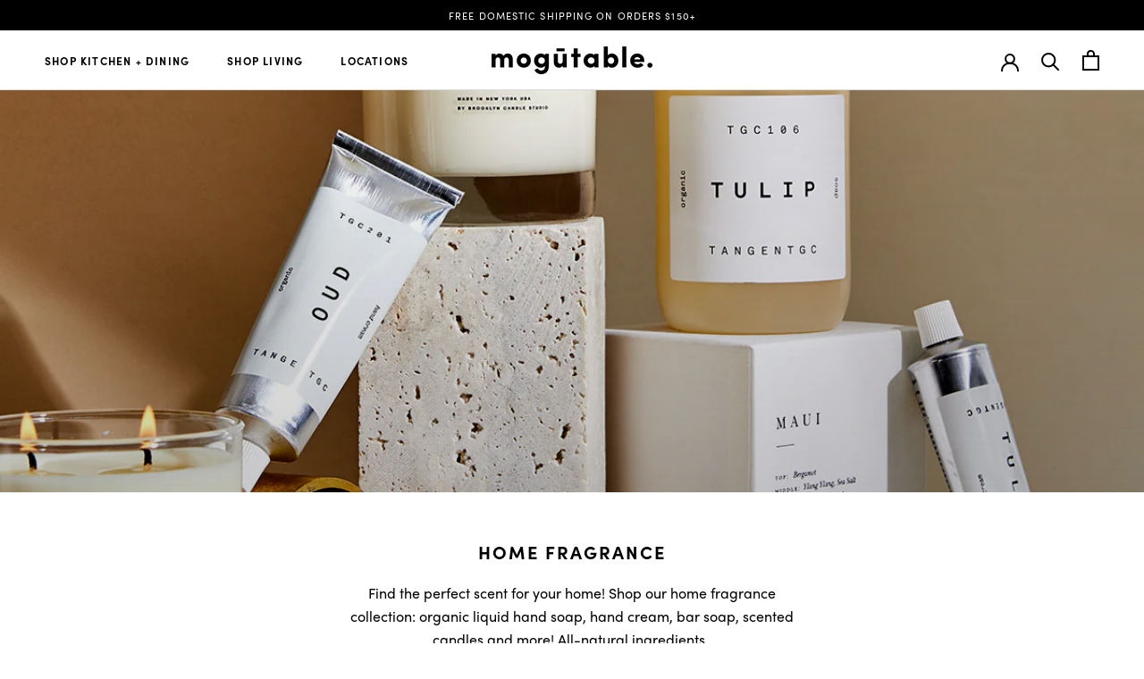

--- FILE ---
content_type: text/html; charset=utf-8
request_url: https://mogutable.com/collections/the-scented-home
body_size: 29064
content:
<!doctype html>

<html class="no-js" lang="en">
  <head>
    <meta charset="utf-8"> 
    <meta http-equiv="X-UA-Compatible" content="IE=edge,chrome=1">
    <meta name="viewport" content="width=device-width, initial-scale=1.0, height=device-height, minimum-scale=1.0, user-scalable=0">
    <meta name="theme-color" content="">
	<meta name="p:domain_verify" content="0425eb1e1f25b75a0bbf264b5d1d4a29"/>
    <link rel="apple-touch-icon" sizes="57x57" href="https://cdn.shopify.com/s/files/1/0090/5769/7889/files/apple-icon-57x57.png">
    <link rel="apple-touch-icon" sizes="60x60" href="https://cdn.shopify.com/s/files/1/0090/5769/7889/files/apple-icon-60x60.png">
    <link rel="apple-touch-icon" sizes="72x72" href="https://cdn.shopify.com/s/files/1/0090/5769/7889/files/apple-icon-72x72.png">
    <link rel="apple-touch-icon" sizes="76x76" href="https://cdn.shopify.com/s/files/1/0090/5769/7889/files/apple-icon-76x76.png">
    <link rel="apple-touch-icon" sizes="114x114" href="https://cdn.shopify.com/s/files/1/0090/5769/7889/files/apple-icon-114x114.png">
    <link rel="apple-touch-icon" sizes="120x120" href="https://cdn.shopify.com/s/files/1/0090/5769/7889/files/apple-icon-120x120.png">
    <link rel="apple-touch-icon" sizes="144x144" href="https://cdn.shopify.com/s/files/1/0090/5769/7889/files/apple-icon-144x144.png">
    <link rel="apple-touch-icon" sizes="152x152" href="https://cdn.shopify.com/s/files/1/0090/5769/7889/files/apple-icon-152x152.png">
    <link rel="apple-touch-icon" sizes="180x180" href="https://cdn.shopify.com/s/files/1/0090/5769/7889/files/apple-icon-180x180.png">
    <link rel="icon" type="image/png" sizes="192x192"  href="https://cdn.shopify.com/s/files/1/0090/5769/7889/files/android-icon-192x192.png">
    <link rel="manifest" href="https://cdn.shopify.com/s/files/1/0090/5769/7889/files/manifest.json">
    <meta name="msapplication-TileColor" content="#ffffff">
    <meta name="msapplication-TileImage" content="https://cdn.shopify.com/s/files/1/0090/5769/7889/files/ms-icon-144x144.png">
    <meta name="theme-color" content="#ffffff">
    <meta name="google-site-verification" content="KyhhjXhZUer3aly5sKOJJLyGmF3H6iPMapaSSj84Yuk" />
    <!-- Google tag (gtag.js) -->
    <script async src="https://www.googletagmanager.com/gtag/js?id=G-W905CW4N81"></script>
    <script>
      window.dataLayer = window.dataLayer || [];
      function gtag(){dataLayer.push(arguments);}
      gtag('js', new Date());
    
      gtag('config', 'G-W905CW4N81');
    </script>
    <title>
      Home Fragrance &ndash; mogutable
    </title><meta name="description" content="Find the perfect scent for your home! Shop our home fragrance collection: organic liquid hand soap, hand cream, bar soap, scented candles and more! All-natural ingredients. "><link rel="canonical" href="https://mogutable.com/collections/the-scented-home"><link rel="shortcut icon" href="//mogutable.com/cdn/shop/files/mogutable_3e1fa914-b026-4f20-8658-fa281652d628_32x32.png?v=1613681104" type="image/png"><meta property="og:type" content="website">
  <meta property="og:title" content="Home Fragrance">
  <meta property="og:image" content="http://mogutable.com/cdn/shop/collections/Mogu_Table_Day_1_Minimalists_Home_0128_grande.jpg?v=1570419700">
  <meta property="og:image:secure_url" content="https://mogutable.com/cdn/shop/collections/Mogu_Table_Day_1_Minimalists_Home_0128_grande.jpg?v=1570419700"><meta property="og:description" content="Find the perfect scent for your home! Shop our home fragrance collection: organic liquid hand soap, hand cream, bar soap, scented candles and more! All-natural ingredients. "><meta property="og:url" content="https://mogutable.com/collections/the-scented-home">
<meta property="og:site_name" content="mogutable"><meta name="twitter:card" content="summary"><meta name="twitter:title" content="Home Fragrance">
  <meta name="twitter:description" content="Find the perfect scent for your home! Shop our home fragrance collection: organic liquid hand soap, hand cream, bar soap, scented candles and more! All-natural ingredients. ">
  <meta name="twitter:image" content="https://mogutable.com/cdn/shop/collections/Mogu_Table_Day_1_Minimalists_Home_0128_600x600_crop_center.jpg?v=1570419700">

    <script>window.performance && window.performance.mark && window.performance.mark('shopify.content_for_header.start');</script><meta name="google-site-verification" content="KyhhjXhZUer3aly5sKOJJLyGmF3H6iPMapaSSj84Yuk">
<meta name="facebook-domain-verification" content="oxe12sj14iwkbvtdlobfit4vgb71gg">
<meta id="shopify-digital-wallet" name="shopify-digital-wallet" content="/9057697889/digital_wallets/dialog">
<meta name="shopify-checkout-api-token" content="1f47d835ff5e8b5dfd3012e976ec52e8">
<meta id="in-context-paypal-metadata" data-shop-id="9057697889" data-venmo-supported="false" data-environment="production" data-locale="en_US" data-paypal-v4="true" data-currency="USD">
<link rel="alternate" type="application/atom+xml" title="Feed" href="/collections/the-scented-home.atom" />
<link rel="next" href="/collections/the-scented-home?page=2">
<link rel="alternate" type="application/json+oembed" href="https://mogutable.com/collections/the-scented-home.oembed">
<script async="async" src="/checkouts/internal/preloads.js?locale=en-US"></script>
<link rel="preconnect" href="https://shop.app" crossorigin="anonymous">
<script async="async" src="https://shop.app/checkouts/internal/preloads.js?locale=en-US&shop_id=9057697889" crossorigin="anonymous"></script>
<script id="apple-pay-shop-capabilities" type="application/json">{"shopId":9057697889,"countryCode":"US","currencyCode":"USD","merchantCapabilities":["supports3DS"],"merchantId":"gid:\/\/shopify\/Shop\/9057697889","merchantName":"mogutable","requiredBillingContactFields":["postalAddress","email"],"requiredShippingContactFields":["postalAddress","email"],"shippingType":"shipping","supportedNetworks":["visa","masterCard","amex","discover","elo","jcb"],"total":{"type":"pending","label":"mogutable","amount":"1.00"},"shopifyPaymentsEnabled":true,"supportsSubscriptions":true}</script>
<script id="shopify-features" type="application/json">{"accessToken":"1f47d835ff5e8b5dfd3012e976ec52e8","betas":["rich-media-storefront-analytics"],"domain":"mogutable.com","predictiveSearch":true,"shopId":9057697889,"locale":"en"}</script>
<script>var Shopify = Shopify || {};
Shopify.shop = "mogutable.myshopify.com";
Shopify.locale = "en";
Shopify.currency = {"active":"USD","rate":"1.0"};
Shopify.country = "US";
Shopify.theme = {"name":"Mogutable with Installments message","id":130715189485,"schema_name":"Prestige","schema_version":"4.0.4","theme_store_id":855,"role":"main"};
Shopify.theme.handle = "null";
Shopify.theme.style = {"id":null,"handle":null};
Shopify.cdnHost = "mogutable.com/cdn";
Shopify.routes = Shopify.routes || {};
Shopify.routes.root = "/";</script>
<script type="module">!function(o){(o.Shopify=o.Shopify||{}).modules=!0}(window);</script>
<script>!function(o){function n(){var o=[];function n(){o.push(Array.prototype.slice.apply(arguments))}return n.q=o,n}var t=o.Shopify=o.Shopify||{};t.loadFeatures=n(),t.autoloadFeatures=n()}(window);</script>
<script>
  window.ShopifyPay = window.ShopifyPay || {};
  window.ShopifyPay.apiHost = "shop.app\/pay";
  window.ShopifyPay.redirectState = null;
</script>
<script id="shop-js-analytics" type="application/json">{"pageType":"collection"}</script>
<script defer="defer" async type="module" src="//mogutable.com/cdn/shopifycloud/shop-js/modules/v2/client.init-shop-cart-sync_C5BV16lS.en.esm.js"></script>
<script defer="defer" async type="module" src="//mogutable.com/cdn/shopifycloud/shop-js/modules/v2/chunk.common_CygWptCX.esm.js"></script>
<script type="module">
  await import("//mogutable.com/cdn/shopifycloud/shop-js/modules/v2/client.init-shop-cart-sync_C5BV16lS.en.esm.js");
await import("//mogutable.com/cdn/shopifycloud/shop-js/modules/v2/chunk.common_CygWptCX.esm.js");

  window.Shopify.SignInWithShop?.initShopCartSync?.({"fedCMEnabled":true,"windoidEnabled":true});

</script>
<script>
  window.Shopify = window.Shopify || {};
  if (!window.Shopify.featureAssets) window.Shopify.featureAssets = {};
  window.Shopify.featureAssets['shop-js'] = {"shop-cart-sync":["modules/v2/client.shop-cart-sync_ZFArdW7E.en.esm.js","modules/v2/chunk.common_CygWptCX.esm.js"],"init-fed-cm":["modules/v2/client.init-fed-cm_CmiC4vf6.en.esm.js","modules/v2/chunk.common_CygWptCX.esm.js"],"shop-button":["modules/v2/client.shop-button_tlx5R9nI.en.esm.js","modules/v2/chunk.common_CygWptCX.esm.js"],"shop-cash-offers":["modules/v2/client.shop-cash-offers_DOA2yAJr.en.esm.js","modules/v2/chunk.common_CygWptCX.esm.js","modules/v2/chunk.modal_D71HUcav.esm.js"],"init-windoid":["modules/v2/client.init-windoid_sURxWdc1.en.esm.js","modules/v2/chunk.common_CygWptCX.esm.js"],"shop-toast-manager":["modules/v2/client.shop-toast-manager_ClPi3nE9.en.esm.js","modules/v2/chunk.common_CygWptCX.esm.js"],"init-shop-email-lookup-coordinator":["modules/v2/client.init-shop-email-lookup-coordinator_B8hsDcYM.en.esm.js","modules/v2/chunk.common_CygWptCX.esm.js"],"init-shop-cart-sync":["modules/v2/client.init-shop-cart-sync_C5BV16lS.en.esm.js","modules/v2/chunk.common_CygWptCX.esm.js"],"avatar":["modules/v2/client.avatar_BTnouDA3.en.esm.js"],"pay-button":["modules/v2/client.pay-button_FdsNuTd3.en.esm.js","modules/v2/chunk.common_CygWptCX.esm.js"],"init-customer-accounts":["modules/v2/client.init-customer-accounts_DxDtT_ad.en.esm.js","modules/v2/client.shop-login-button_C5VAVYt1.en.esm.js","modules/v2/chunk.common_CygWptCX.esm.js","modules/v2/chunk.modal_D71HUcav.esm.js"],"init-shop-for-new-customer-accounts":["modules/v2/client.init-shop-for-new-customer-accounts_ChsxoAhi.en.esm.js","modules/v2/client.shop-login-button_C5VAVYt1.en.esm.js","modules/v2/chunk.common_CygWptCX.esm.js","modules/v2/chunk.modal_D71HUcav.esm.js"],"shop-login-button":["modules/v2/client.shop-login-button_C5VAVYt1.en.esm.js","modules/v2/chunk.common_CygWptCX.esm.js","modules/v2/chunk.modal_D71HUcav.esm.js"],"init-customer-accounts-sign-up":["modules/v2/client.init-customer-accounts-sign-up_CPSyQ0Tj.en.esm.js","modules/v2/client.shop-login-button_C5VAVYt1.en.esm.js","modules/v2/chunk.common_CygWptCX.esm.js","modules/v2/chunk.modal_D71HUcav.esm.js"],"shop-follow-button":["modules/v2/client.shop-follow-button_Cva4Ekp9.en.esm.js","modules/v2/chunk.common_CygWptCX.esm.js","modules/v2/chunk.modal_D71HUcav.esm.js"],"checkout-modal":["modules/v2/client.checkout-modal_BPM8l0SH.en.esm.js","modules/v2/chunk.common_CygWptCX.esm.js","modules/v2/chunk.modal_D71HUcav.esm.js"],"lead-capture":["modules/v2/client.lead-capture_Bi8yE_yS.en.esm.js","modules/v2/chunk.common_CygWptCX.esm.js","modules/v2/chunk.modal_D71HUcav.esm.js"],"shop-login":["modules/v2/client.shop-login_D6lNrXab.en.esm.js","modules/v2/chunk.common_CygWptCX.esm.js","modules/v2/chunk.modal_D71HUcav.esm.js"],"payment-terms":["modules/v2/client.payment-terms_CZxnsJam.en.esm.js","modules/v2/chunk.common_CygWptCX.esm.js","modules/v2/chunk.modal_D71HUcav.esm.js"]};
</script>
<script>(function() {
  var isLoaded = false;
  function asyncLoad() {
    if (isLoaded) return;
    isLoaded = true;
    var urls = ["https:\/\/cdn.shopify.com\/s\/files\/1\/0090\/5769\/7889\/t\/8\/assets\/pop_9057697889.js?v=1682013909\u0026shop=mogutable.myshopify.com","\/\/backinstock.useamp.com\/widget\/54601_1767158127.js?category=bis\u0026v=6\u0026shop=mogutable.myshopify.com"];
    for (var i = 0; i < urls.length; i++) {
      var s = document.createElement('script');
      s.type = 'text/javascript';
      s.async = true;
      s.src = urls[i];
      var x = document.getElementsByTagName('script')[0];
      x.parentNode.insertBefore(s, x);
    }
  };
  if(window.attachEvent) {
    window.attachEvent('onload', asyncLoad);
  } else {
    window.addEventListener('load', asyncLoad, false);
  }
})();</script>
<script id="__st">var __st={"a":9057697889,"offset":-18000,"reqid":"f9064904-4bf9-4d05-ac94-255e31956f27-1768716038","pageurl":"mogutable.com\/collections\/the-scented-home","u":"5b7d6726b75f","p":"collection","rtyp":"collection","rid":150446243937};</script>
<script>window.ShopifyPaypalV4VisibilityTracking = true;</script>
<script id="captcha-bootstrap">!function(){'use strict';const t='contact',e='account',n='new_comment',o=[[t,t],['blogs',n],['comments',n],[t,'customer']],c=[[e,'customer_login'],[e,'guest_login'],[e,'recover_customer_password'],[e,'create_customer']],r=t=>t.map((([t,e])=>`form[action*='/${t}']:not([data-nocaptcha='true']) input[name='form_type'][value='${e}']`)).join(','),a=t=>()=>t?[...document.querySelectorAll(t)].map((t=>t.form)):[];function s(){const t=[...o],e=r(t);return a(e)}const i='password',u='form_key',d=['recaptcha-v3-token','g-recaptcha-response','h-captcha-response',i],f=()=>{try{return window.sessionStorage}catch{return}},m='__shopify_v',_=t=>t.elements[u];function p(t,e,n=!1){try{const o=window.sessionStorage,c=JSON.parse(o.getItem(e)),{data:r}=function(t){const{data:e,action:n}=t;return t[m]||n?{data:e,action:n}:{data:t,action:n}}(c);for(const[e,n]of Object.entries(r))t.elements[e]&&(t.elements[e].value=n);n&&o.removeItem(e)}catch(o){console.error('form repopulation failed',{error:o})}}const l='form_type',E='cptcha';function T(t){t.dataset[E]=!0}const w=window,h=w.document,L='Shopify',v='ce_forms',y='captcha';let A=!1;((t,e)=>{const n=(g='f06e6c50-85a8-45c8-87d0-21a2b65856fe',I='https://cdn.shopify.com/shopifycloud/storefront-forms-hcaptcha/ce_storefront_forms_captcha_hcaptcha.v1.5.2.iife.js',D={infoText:'Protected by hCaptcha',privacyText:'Privacy',termsText:'Terms'},(t,e,n)=>{const o=w[L][v],c=o.bindForm;if(c)return c(t,g,e,D).then(n);var r;o.q.push([[t,g,e,D],n]),r=I,A||(h.body.append(Object.assign(h.createElement('script'),{id:'captcha-provider',async:!0,src:r})),A=!0)});var g,I,D;w[L]=w[L]||{},w[L][v]=w[L][v]||{},w[L][v].q=[],w[L][y]=w[L][y]||{},w[L][y].protect=function(t,e){n(t,void 0,e),T(t)},Object.freeze(w[L][y]),function(t,e,n,w,h,L){const[v,y,A,g]=function(t,e,n){const i=e?o:[],u=t?c:[],d=[...i,...u],f=r(d),m=r(i),_=r(d.filter((([t,e])=>n.includes(e))));return[a(f),a(m),a(_),s()]}(w,h,L),I=t=>{const e=t.target;return e instanceof HTMLFormElement?e:e&&e.form},D=t=>v().includes(t);t.addEventListener('submit',(t=>{const e=I(t);if(!e)return;const n=D(e)&&!e.dataset.hcaptchaBound&&!e.dataset.recaptchaBound,o=_(e),c=g().includes(e)&&(!o||!o.value);(n||c)&&t.preventDefault(),c&&!n&&(function(t){try{if(!f())return;!function(t){const e=f();if(!e)return;const n=_(t);if(!n)return;const o=n.value;o&&e.removeItem(o)}(t);const e=Array.from(Array(32),(()=>Math.random().toString(36)[2])).join('');!function(t,e){_(t)||t.append(Object.assign(document.createElement('input'),{type:'hidden',name:u})),t.elements[u].value=e}(t,e),function(t,e){const n=f();if(!n)return;const o=[...t.querySelectorAll(`input[type='${i}']`)].map((({name:t})=>t)),c=[...d,...o],r={};for(const[a,s]of new FormData(t).entries())c.includes(a)||(r[a]=s);n.setItem(e,JSON.stringify({[m]:1,action:t.action,data:r}))}(t,e)}catch(e){console.error('failed to persist form',e)}}(e),e.submit())}));const S=(t,e)=>{t&&!t.dataset[E]&&(n(t,e.some((e=>e===t))),T(t))};for(const o of['focusin','change'])t.addEventListener(o,(t=>{const e=I(t);D(e)&&S(e,y())}));const B=e.get('form_key'),M=e.get(l),P=B&&M;t.addEventListener('DOMContentLoaded',(()=>{const t=y();if(P)for(const e of t)e.elements[l].value===M&&p(e,B);[...new Set([...A(),...v().filter((t=>'true'===t.dataset.shopifyCaptcha))])].forEach((e=>S(e,t)))}))}(h,new URLSearchParams(w.location.search),n,t,e,['guest_login'])})(!0,!0)}();</script>
<script integrity="sha256-4kQ18oKyAcykRKYeNunJcIwy7WH5gtpwJnB7kiuLZ1E=" data-source-attribution="shopify.loadfeatures" defer="defer" src="//mogutable.com/cdn/shopifycloud/storefront/assets/storefront/load_feature-a0a9edcb.js" crossorigin="anonymous"></script>
<script crossorigin="anonymous" defer="defer" src="//mogutable.com/cdn/shopifycloud/storefront/assets/shopify_pay/storefront-65b4c6d7.js?v=20250812"></script>
<script data-source-attribution="shopify.dynamic_checkout.dynamic.init">var Shopify=Shopify||{};Shopify.PaymentButton=Shopify.PaymentButton||{isStorefrontPortableWallets:!0,init:function(){window.Shopify.PaymentButton.init=function(){};var t=document.createElement("script");t.src="https://mogutable.com/cdn/shopifycloud/portable-wallets/latest/portable-wallets.en.js",t.type="module",document.head.appendChild(t)}};
</script>
<script data-source-attribution="shopify.dynamic_checkout.buyer_consent">
  function portableWalletsHideBuyerConsent(e){var t=document.getElementById("shopify-buyer-consent"),n=document.getElementById("shopify-subscription-policy-button");t&&n&&(t.classList.add("hidden"),t.setAttribute("aria-hidden","true"),n.removeEventListener("click",e))}function portableWalletsShowBuyerConsent(e){var t=document.getElementById("shopify-buyer-consent"),n=document.getElementById("shopify-subscription-policy-button");t&&n&&(t.classList.remove("hidden"),t.removeAttribute("aria-hidden"),n.addEventListener("click",e))}window.Shopify?.PaymentButton&&(window.Shopify.PaymentButton.hideBuyerConsent=portableWalletsHideBuyerConsent,window.Shopify.PaymentButton.showBuyerConsent=portableWalletsShowBuyerConsent);
</script>
<script data-source-attribution="shopify.dynamic_checkout.cart.bootstrap">document.addEventListener("DOMContentLoaded",(function(){function t(){return document.querySelector("shopify-accelerated-checkout-cart, shopify-accelerated-checkout")}if(t())Shopify.PaymentButton.init();else{new MutationObserver((function(e,n){t()&&(Shopify.PaymentButton.init(),n.disconnect())})).observe(document.body,{childList:!0,subtree:!0})}}));
</script>
<script id='scb4127' type='text/javascript' async='' src='https://mogutable.com/cdn/shopifycloud/privacy-banner/storefront-banner.js'></script><link id="shopify-accelerated-checkout-styles" rel="stylesheet" media="screen" href="https://mogutable.com/cdn/shopifycloud/portable-wallets/latest/accelerated-checkout-backwards-compat.css" crossorigin="anonymous">
<style id="shopify-accelerated-checkout-cart">
        #shopify-buyer-consent {
  margin-top: 1em;
  display: inline-block;
  width: 100%;
}

#shopify-buyer-consent.hidden {
  display: none;
}

#shopify-subscription-policy-button {
  background: none;
  border: none;
  padding: 0;
  text-decoration: underline;
  font-size: inherit;
  cursor: pointer;
}

#shopify-subscription-policy-button::before {
  box-shadow: none;
}

      </style>

<script>window.performance && window.performance.mark && window.performance.mark('shopify.content_for_header.end');</script>

    <link rel="stylesheet" href="//mogutable.com/cdn/shop/t/8/assets/theme.scss.css?v=109361358356918478381764304845">

    <script>
      // This allows to expose several variables to the global scope, to be used in scripts
      window.theme = {
        template: "collection",
        shopCurrency: "USD",
        moneyFormat: "${{amount}}",
        moneyWithCurrencyFormat: "${{amount}} USD",
        currencyConversionEnabled: false,
        currencyConversionMoneyFormat: "money_format",
        currencyConversionRoundAmounts: true,
        productImageSize: "natural",
        searchMode: "product",
        showPageTransition: true,
        showElementStaggering: false,
        showImageZooming: true
      };

      window.languages = {
        cartAddNote: "Add Order Note",
        cartEditNote: "Edit Order Note",
        productImageLoadingError: "This image could not be loaded. Please try to reload the page.",
        productFormAddToCart: "Add to cart",
        productFormUnavailable: "Unavailable",
        productFormSoldOut: "Sold Out",
        shippingEstimatorOneResult: "1 option available:",
        shippingEstimatorMoreResults: "{{count}} options available:",
        shippingEstimatorNoResults: "No shipping could be found"
      };

      window.lazySizesConfig = {
        loadHidden: false,
        hFac: 0.5,
        expFactor: 2,
        ricTimeout: 150,
        lazyClass: 'Image--lazyLoad',
        loadingClass: 'Image--lazyLoading',
        loadedClass: 'Image--lazyLoaded'
      };

      document.documentElement.className = document.documentElement.className.replace('no-js', 'js');
      document.documentElement.style.setProperty('--window-height', window.innerHeight + 'px');

      // We do a quick detection of some features (we could use Modernizr but for so little...)
      (function() {
        document.documentElement.className += ((window.CSS && window.CSS.supports('(position: sticky) or (position: -webkit-sticky)')) ? ' supports-sticky' : ' no-supports-sticky');
        document.documentElement.className += (window.matchMedia('(-moz-touch-enabled: 1), (hover: none)')).matches ? ' no-supports-hover' : ' supports-hover';
      }());

      // This code is done to force reload the page when the back button is hit (which allows to fix stale data on cart, for instance)
      /*if (performance.navigation.type === 2) {
        location.reload(true);
      }*/
      (function () {
        window.onpageshow = function(event) {
          if (event.persisted) {
            window.location.reload();
          }
        };
      })();
    </script>

    <script src="//mogutable.com/cdn/shop/t/8/assets/lazysizes.min.js?v=174358363404432586981644361471" async></script>

    
<script src="https://code.jquery.com/jquery-1.12.4.min.js" integrity="sha256-ZosEbRLbNQzLpnKIkEdrPv7lOy9C27hHQ+Xp8a4MxAQ=" crossorigin="anonymous"></script>
    <script src="https://polyfill-fastly.net/v3/polyfill.min.js?unknown=polyfill&features=fetch,Element.prototype.closest,Element.prototype.remove,Element.prototype.classList,Array.prototype.includes,Array.prototype.fill,Object.assign,CustomEvent,IntersectionObserver,IntersectionObserverEntry" defer></script>
    <script src="//mogutable.com/cdn/shop/t/8/assets/libs.min.js?v=88466822118989791001644361471" defer></script>
    <script src="//mogutable.com/cdn/shop/t/8/assets/theme.js?v=83919087529553127871644361473" defer></script>
    <script src="//mogutable.com/cdn/shop/t/8/assets/custom.js?v=116043445489144685651679691811" defer></script>

        

    <link rel="stylesheet" href="https://use.typekit.net/xly3pgr.css">
    
    <!-- Pinterest Tag -->
    <script>
    !function(e){if(!window.pintrk){window.pintrk = function () {
    window.pintrk.queue.push(Array.prototype.slice.call(arguments))};var
      n=window.pintrk;n.queue=[],n.version="3.0";var
      t=document.createElement("script");t.async=!0,t.src=e;var
      r=document.getElementsByTagName("script")[0];
      r.parentNode.insertBefore(t,r)}}("https://s.pinimg.com/ct/core.js");
    pintrk('load', '2612859423588', {em: '<user_email_address>'});
    pintrk('page');
    </script>
    <noscript>
    <img height="1" width="1" style="display:none;" alt=""
      src="https://ct.pinterest.com/v3/?event=init&tid=2612859423588&pd[em]=<hashed_email_address>&noscript=1" />
    </noscript>
    <!-- end Pinterest Tag -->
    
    <!-- Google Tag Manager -->
    <script>(function(w,d,s,l,i){w[l]=w[l]||[];w[l].push({'gtm.start':
    new Date().getTime(),event:'gtm.js'});var f=d.getElementsByTagName(s)[0],
    j=d.createElement(s),dl=l!='dataLayer'?'&l='+l:'';j.async=true;j.src=
    'https://www.googletagmanager.com/gtm.js?id='+i+dl;f.parentNode.insertBefore(j,f);
    })(window,document,'script','dataLayer','GTM-K3DFL5K');</script>
    <!-- End Google Tag Manager -->
	
    <meta name="facebook-domain-verification" content="oxe12sj14iwkbvtdlobfit4vgb71gg" />

    <!-- Hotjar Tracking Code for Mogutable -->
    <script>
        (function(h,o,t,j,a,r){
            h.hj=h.hj||function(){(h.hj.q=h.hj.q||[]).push(arguments)};
            h._hjSettings={hjid:3379943,hjsv:6};
            a=o.getElementsByTagName('head')[0];
            r=o.createElement('script');r.async=1;
            r.src=t+h._hjSettings.hjid+j+h._hjSettings.hjsv;
            a.appendChild(r);
        })(window,document,'https://static.hotjar.com/c/hotjar-','.js?sv=');
    </script>
  
<script src="https://cdn.shopify.com/extensions/1aff304a-11ec-47a0-aee1-7f4ae56792d4/tydal-popups-email-pop-ups-4/assets/pop-app-embed.js" type="text/javascript" defer="defer"></script>
<link href="https://monorail-edge.shopifysvc.com" rel="dns-prefetch">
<script>(function(){if ("sendBeacon" in navigator && "performance" in window) {try {var session_token_from_headers = performance.getEntriesByType('navigation')[0].serverTiming.find(x => x.name == '_s').description;} catch {var session_token_from_headers = undefined;}var session_cookie_matches = document.cookie.match(/_shopify_s=([^;]*)/);var session_token_from_cookie = session_cookie_matches && session_cookie_matches.length === 2 ? session_cookie_matches[1] : "";var session_token = session_token_from_headers || session_token_from_cookie || "";function handle_abandonment_event(e) {var entries = performance.getEntries().filter(function(entry) {return /monorail-edge.shopifysvc.com/.test(entry.name);});if (!window.abandonment_tracked && entries.length === 0) {window.abandonment_tracked = true;var currentMs = Date.now();var navigation_start = performance.timing.navigationStart;var payload = {shop_id: 9057697889,url: window.location.href,navigation_start,duration: currentMs - navigation_start,session_token,page_type: "collection"};window.navigator.sendBeacon("https://monorail-edge.shopifysvc.com/v1/produce", JSON.stringify({schema_id: "online_store_buyer_site_abandonment/1.1",payload: payload,metadata: {event_created_at_ms: currentMs,event_sent_at_ms: currentMs}}));}}window.addEventListener('pagehide', handle_abandonment_event);}}());</script>
<script id="web-pixels-manager-setup">(function e(e,d,r,n,o){if(void 0===o&&(o={}),!Boolean(null===(a=null===(i=window.Shopify)||void 0===i?void 0:i.analytics)||void 0===a?void 0:a.replayQueue)){var i,a;window.Shopify=window.Shopify||{};var t=window.Shopify;t.analytics=t.analytics||{};var s=t.analytics;s.replayQueue=[],s.publish=function(e,d,r){return s.replayQueue.push([e,d,r]),!0};try{self.performance.mark("wpm:start")}catch(e){}var l=function(){var e={modern:/Edge?\/(1{2}[4-9]|1[2-9]\d|[2-9]\d{2}|\d{4,})\.\d+(\.\d+|)|Firefox\/(1{2}[4-9]|1[2-9]\d|[2-9]\d{2}|\d{4,})\.\d+(\.\d+|)|Chrom(ium|e)\/(9{2}|\d{3,})\.\d+(\.\d+|)|(Maci|X1{2}).+ Version\/(15\.\d+|(1[6-9]|[2-9]\d|\d{3,})\.\d+)([,.]\d+|)( \(\w+\)|)( Mobile\/\w+|) Safari\/|Chrome.+OPR\/(9{2}|\d{3,})\.\d+\.\d+|(CPU[ +]OS|iPhone[ +]OS|CPU[ +]iPhone|CPU IPhone OS|CPU iPad OS)[ +]+(15[._]\d+|(1[6-9]|[2-9]\d|\d{3,})[._]\d+)([._]\d+|)|Android:?[ /-](13[3-9]|1[4-9]\d|[2-9]\d{2}|\d{4,})(\.\d+|)(\.\d+|)|Android.+Firefox\/(13[5-9]|1[4-9]\d|[2-9]\d{2}|\d{4,})\.\d+(\.\d+|)|Android.+Chrom(ium|e)\/(13[3-9]|1[4-9]\d|[2-9]\d{2}|\d{4,})\.\d+(\.\d+|)|SamsungBrowser\/([2-9]\d|\d{3,})\.\d+/,legacy:/Edge?\/(1[6-9]|[2-9]\d|\d{3,})\.\d+(\.\d+|)|Firefox\/(5[4-9]|[6-9]\d|\d{3,})\.\d+(\.\d+|)|Chrom(ium|e)\/(5[1-9]|[6-9]\d|\d{3,})\.\d+(\.\d+|)([\d.]+$|.*Safari\/(?![\d.]+ Edge\/[\d.]+$))|(Maci|X1{2}).+ Version\/(10\.\d+|(1[1-9]|[2-9]\d|\d{3,})\.\d+)([,.]\d+|)( \(\w+\)|)( Mobile\/\w+|) Safari\/|Chrome.+OPR\/(3[89]|[4-9]\d|\d{3,})\.\d+\.\d+|(CPU[ +]OS|iPhone[ +]OS|CPU[ +]iPhone|CPU IPhone OS|CPU iPad OS)[ +]+(10[._]\d+|(1[1-9]|[2-9]\d|\d{3,})[._]\d+)([._]\d+|)|Android:?[ /-](13[3-9]|1[4-9]\d|[2-9]\d{2}|\d{4,})(\.\d+|)(\.\d+|)|Mobile Safari.+OPR\/([89]\d|\d{3,})\.\d+\.\d+|Android.+Firefox\/(13[5-9]|1[4-9]\d|[2-9]\d{2}|\d{4,})\.\d+(\.\d+|)|Android.+Chrom(ium|e)\/(13[3-9]|1[4-9]\d|[2-9]\d{2}|\d{4,})\.\d+(\.\d+|)|Android.+(UC? ?Browser|UCWEB|U3)[ /]?(15\.([5-9]|\d{2,})|(1[6-9]|[2-9]\d|\d{3,})\.\d+)\.\d+|SamsungBrowser\/(5\.\d+|([6-9]|\d{2,})\.\d+)|Android.+MQ{2}Browser\/(14(\.(9|\d{2,})|)|(1[5-9]|[2-9]\d|\d{3,})(\.\d+|))(\.\d+|)|K[Aa][Ii]OS\/(3\.\d+|([4-9]|\d{2,})\.\d+)(\.\d+|)/},d=e.modern,r=e.legacy,n=navigator.userAgent;return n.match(d)?"modern":n.match(r)?"legacy":"unknown"}(),u="modern"===l?"modern":"legacy",c=(null!=n?n:{modern:"",legacy:""})[u],f=function(e){return[e.baseUrl,"/wpm","/b",e.hashVersion,"modern"===e.buildTarget?"m":"l",".js"].join("")}({baseUrl:d,hashVersion:r,buildTarget:u}),m=function(e){var d=e.version,r=e.bundleTarget,n=e.surface,o=e.pageUrl,i=e.monorailEndpoint;return{emit:function(e){var a=e.status,t=e.errorMsg,s=(new Date).getTime(),l=JSON.stringify({metadata:{event_sent_at_ms:s},events:[{schema_id:"web_pixels_manager_load/3.1",payload:{version:d,bundle_target:r,page_url:o,status:a,surface:n,error_msg:t},metadata:{event_created_at_ms:s}}]});if(!i)return console&&console.warn&&console.warn("[Web Pixels Manager] No Monorail endpoint provided, skipping logging."),!1;try{return self.navigator.sendBeacon.bind(self.navigator)(i,l)}catch(e){}var u=new XMLHttpRequest;try{return u.open("POST",i,!0),u.setRequestHeader("Content-Type","text/plain"),u.send(l),!0}catch(e){return console&&console.warn&&console.warn("[Web Pixels Manager] Got an unhandled error while logging to Monorail."),!1}}}}({version:r,bundleTarget:l,surface:e.surface,pageUrl:self.location.href,monorailEndpoint:e.monorailEndpoint});try{o.browserTarget=l,function(e){var d=e.src,r=e.async,n=void 0===r||r,o=e.onload,i=e.onerror,a=e.sri,t=e.scriptDataAttributes,s=void 0===t?{}:t,l=document.createElement("script"),u=document.querySelector("head"),c=document.querySelector("body");if(l.async=n,l.src=d,a&&(l.integrity=a,l.crossOrigin="anonymous"),s)for(var f in s)if(Object.prototype.hasOwnProperty.call(s,f))try{l.dataset[f]=s[f]}catch(e){}if(o&&l.addEventListener("load",o),i&&l.addEventListener("error",i),u)u.appendChild(l);else{if(!c)throw new Error("Did not find a head or body element to append the script");c.appendChild(l)}}({src:f,async:!0,onload:function(){if(!function(){var e,d;return Boolean(null===(d=null===(e=window.Shopify)||void 0===e?void 0:e.analytics)||void 0===d?void 0:d.initialized)}()){var d=window.webPixelsManager.init(e)||void 0;if(d){var r=window.Shopify.analytics;r.replayQueue.forEach((function(e){var r=e[0],n=e[1],o=e[2];d.publishCustomEvent(r,n,o)})),r.replayQueue=[],r.publish=d.publishCustomEvent,r.visitor=d.visitor,r.initialized=!0}}},onerror:function(){return m.emit({status:"failed",errorMsg:"".concat(f," has failed to load")})},sri:function(e){var d=/^sha384-[A-Za-z0-9+/=]+$/;return"string"==typeof e&&d.test(e)}(c)?c:"",scriptDataAttributes:o}),m.emit({status:"loading"})}catch(e){m.emit({status:"failed",errorMsg:(null==e?void 0:e.message)||"Unknown error"})}}})({shopId: 9057697889,storefrontBaseUrl: "https://mogutable.com",extensionsBaseUrl: "https://extensions.shopifycdn.com/cdn/shopifycloud/web-pixels-manager",monorailEndpoint: "https://monorail-edge.shopifysvc.com/unstable/produce_batch",surface: "storefront-renderer",enabledBetaFlags: ["2dca8a86"],webPixelsConfigList: [{"id":"428277997","configuration":"{\"config\":\"{\\\"pixel_id\\\":\\\"G-W905CW4N81\\\",\\\"target_country\\\":\\\"US\\\",\\\"gtag_events\\\":[{\\\"type\\\":\\\"begin_checkout\\\",\\\"action_label\\\":\\\"G-W905CW4N81\\\"},{\\\"type\\\":\\\"search\\\",\\\"action_label\\\":\\\"G-W905CW4N81\\\"},{\\\"type\\\":\\\"view_item\\\",\\\"action_label\\\":\\\"G-W905CW4N81\\\"},{\\\"type\\\":\\\"purchase\\\",\\\"action_label\\\":\\\"G-W905CW4N81\\\"},{\\\"type\\\":\\\"page_view\\\",\\\"action_label\\\":\\\"G-W905CW4N81\\\"},{\\\"type\\\":\\\"add_payment_info\\\",\\\"action_label\\\":\\\"G-W905CW4N81\\\"},{\\\"type\\\":\\\"add_to_cart\\\",\\\"action_label\\\":\\\"G-W905CW4N81\\\"}],\\\"enable_monitoring_mode\\\":false}\"}","eventPayloadVersion":"v1","runtimeContext":"OPEN","scriptVersion":"b2a88bafab3e21179ed38636efcd8a93","type":"APP","apiClientId":1780363,"privacyPurposes":[],"dataSharingAdjustments":{"protectedCustomerApprovalScopes":["read_customer_address","read_customer_email","read_customer_name","read_customer_personal_data","read_customer_phone"]}},{"id":"127271149","configuration":"{\"pixel_id\":\"627748847909366\",\"pixel_type\":\"facebook_pixel\",\"metaapp_system_user_token\":\"-\"}","eventPayloadVersion":"v1","runtimeContext":"OPEN","scriptVersion":"ca16bc87fe92b6042fbaa3acc2fbdaa6","type":"APP","apiClientId":2329312,"privacyPurposes":["ANALYTICS","MARKETING","SALE_OF_DATA"],"dataSharingAdjustments":{"protectedCustomerApprovalScopes":["read_customer_address","read_customer_email","read_customer_name","read_customer_personal_data","read_customer_phone"]}},{"id":"shopify-app-pixel","configuration":"{}","eventPayloadVersion":"v1","runtimeContext":"STRICT","scriptVersion":"0450","apiClientId":"shopify-pixel","type":"APP","privacyPurposes":["ANALYTICS","MARKETING"]},{"id":"shopify-custom-pixel","eventPayloadVersion":"v1","runtimeContext":"LAX","scriptVersion":"0450","apiClientId":"shopify-pixel","type":"CUSTOM","privacyPurposes":["ANALYTICS","MARKETING"]}],isMerchantRequest: false,initData: {"shop":{"name":"mogutable","paymentSettings":{"currencyCode":"USD"},"myshopifyDomain":"mogutable.myshopify.com","countryCode":"US","storefrontUrl":"https:\/\/mogutable.com"},"customer":null,"cart":null,"checkout":null,"productVariants":[],"purchasingCompany":null},},"https://mogutable.com/cdn","fcfee988w5aeb613cpc8e4bc33m6693e112",{"modern":"","legacy":""},{"shopId":"9057697889","storefrontBaseUrl":"https:\/\/mogutable.com","extensionBaseUrl":"https:\/\/extensions.shopifycdn.com\/cdn\/shopifycloud\/web-pixels-manager","surface":"storefront-renderer","enabledBetaFlags":"[\"2dca8a86\"]","isMerchantRequest":"false","hashVersion":"fcfee988w5aeb613cpc8e4bc33m6693e112","publish":"custom","events":"[[\"page_viewed\",{}],[\"collection_viewed\",{\"collection\":{\"id\":\"150446243937\",\"title\":\"Home Fragrance\",\"productVariants\":[{\"price\":{\"amount\":20.0,\"currencyCode\":\"USD\"},\"product\":{\"title\":\"Hinoki Forest Incense Refill\",\"vendor\":\"Tosaryu\",\"id\":\"6825021407410\",\"untranslatedTitle\":\"Hinoki Forest Incense Refill\",\"url\":\"\/products\/tosaryu-hinoki-forest-incense-refill\",\"type\":\"Incense\"},\"id\":\"40317478928562\",\"image\":{\"src\":\"\/\/mogutable.com\/cdn\/shop\/products\/DSC04453.jpg?v=1636847801\"},\"sku\":\"JC-202\",\"title\":\"Default Title\",\"untranslatedTitle\":\"Default Title\"},{\"price\":{\"amount\":25.0,\"currencyCode\":\"USD\"},\"product\":{\"title\":\"\\\"Inspire \u0026 Create\\\" - Spiritual Aromatherapy Inhaler\",\"vendor\":\"Madison + Green\",\"id\":\"8990954586349\",\"untranslatedTitle\":\"\\\"Inspire \u0026 Create\\\" - Spiritual Aromatherapy Inhaler\",\"url\":\"\/products\/inspire-create-spiritual-aromatherapy-inhaler-copy\",\"type\":\"Final Sale\"},\"id\":\"48069432705261\",\"image\":{\"src\":\"\/\/mogutable.com\/cdn\/shop\/files\/ba0a9f56652736feef7c216f50e1716236f16f158a9b0b411e6adb92d08e7065.webp?v=1746641027\"},\"sku\":\"MGIIC-O\",\"title\":\"Default Title\",\"untranslatedTitle\":\"Default Title\"},{\"price\":{\"amount\":25.0,\"currencyCode\":\"USD\"},\"product\":{\"title\":\"\\\"At Your Desk\\\" - Focus Boost Aromatherapy Inhaler\",\"vendor\":\"Madison + Green\",\"id\":\"8942007189741\",\"untranslatedTitle\":\"\\\"At Your Desk\\\" - Focus Boost Aromatherapy Inhaler\",\"url\":\"\/products\/at-your-desk-focus-boost-aromatherapy-inhaler\",\"type\":\"Final Sale\"},\"id\":\"47754643505389\",\"image\":{\"src\":\"\/\/mogutable.com\/cdn\/shop\/files\/e0878e43c12cf529e25e9ff1cea554df0521ec67c8a865b1af781682d7df1953_1.webp?v=1739908249\"},\"sku\":\"MGIAD-O\",\"title\":\"Default Title\",\"untranslatedTitle\":\"Default Title\"},{\"price\":{\"amount\":25.0,\"currencyCode\":\"USD\"},\"product\":{\"title\":\"\\\"Alone Time\\\" Relaxing Aromatherapy Inhaler\",\"vendor\":\"Madison + Green\",\"id\":\"8942016266477\",\"untranslatedTitle\":\"\\\"Alone Time\\\" Relaxing Aromatherapy Inhaler\",\"url\":\"\/products\/alone-time-relaxing-aromatherapy-inhaler\",\"type\":\"Final Sale\"},\"id\":\"47754703634669\",\"image\":{\"src\":\"\/\/mogutable.com\/cdn\/shop\/files\/65535715c5706c2d9dc9951deb2d94aac8cd1f3226abae00eb5bfafd6b5c30ff_395a3b71-928c-494b-a2c2-c1dbd6d29a6a.webp?v=1739909996\"},\"sku\":\"MGIAT-O\",\"title\":\"Default Title\",\"untranslatedTitle\":\"Default Title\"},{\"price\":{\"amount\":14.0,\"currencyCode\":\"USD\"},\"product\":{\"title\":\"Hibi Incense Matches - Yuzu\",\"vendor\":\"Hibi\",\"id\":\"7600104571117\",\"untranslatedTitle\":\"Hibi Incense Matches - Yuzu\",\"url\":\"\/products\/hibi-incense-matches-yuzu\",\"type\":\"Incense\"},\"id\":\"43007769149677\",\"image\":{\"src\":\"\/\/mogutable.com\/cdn\/shop\/products\/ylangylang_df9a9650-f71a-4623-ba94-b52cdc751904.png?v=1645560003\"},\"sku\":\"KO-08-S00708\",\"title\":\"Default Title\",\"untranslatedTitle\":\"Default Title\"},{\"price\":{\"amount\":45.0,\"currencyCode\":\"USD\"},\"product\":{\"title\":\"Brooklyn Escapist Candle\",\"vendor\":\"Brooklyn Candle Studio\",\"id\":\"6960582623410\",\"untranslatedTitle\":\"Brooklyn Escapist Candle\",\"url\":\"\/products\/brooklyn-candle-studio-brooklyn-escapist-candle\",\"type\":\"Candles\"},\"id\":\"40761274761394\",\"image\":{\"src\":\"\/\/mogutable.com\/cdn\/shop\/products\/1551817520.jpg?v=1629227709\"},\"sku\":\"\",\"title\":\"Default Title\",\"untranslatedTitle\":\"Default Title\"},{\"price\":{\"amount\":32.0,\"currencyCode\":\"USD\"},\"product\":{\"title\":\"Mood of Korea Collins Incense\",\"vendor\":\"mogutable\",\"id\":\"8970979541229\",\"untranslatedTitle\":\"Mood of Korea Collins Incense\",\"url\":\"\/products\/mood-of-korea-collins-incense\",\"type\":\"Incense\"},\"id\":\"47958406299885\",\"image\":{\"src\":\"\/\/mogutable.com\/cdn\/shop\/files\/Screenshot2025-04-10at5.56.04PM.png?v=1744322207\"},\"sku\":\"CI-Korea\",\"title\":\"Default Title\",\"untranslatedTitle\":\"Default Title\"},{\"price\":{\"amount\":18.0,\"currencyCode\":\"USD\"},\"product\":{\"title\":\"Lotus Root Chopstick Rest\",\"vendor\":\"Hakuhodo Sumitani Saburo Shoten\",\"id\":\"9078710501613\",\"untranslatedTitle\":\"Lotus Root Chopstick Rest\",\"url\":\"\/products\/lotus-root-chopstick-rest-1\",\"type\":\"chopstick rest\"},\"id\":\"48564648378605\",\"image\":{\"src\":\"\/\/mogutable.com\/cdn\/shop\/files\/Screenshot2025-08-19at6.34.21PM.png?v=1755642896\"},\"sku\":\"10015\",\"title\":\"Default Title\",\"untranslatedTitle\":\"Default Title\"},{\"price\":{\"amount\":26.0,\"currencyCode\":\"USD\"},\"product\":{\"title\":\"Hitotoki Ambergris Incense Sticks\",\"vendor\":\"Kousaido\",\"id\":\"8297211986157\",\"untranslatedTitle\":\"Hitotoki Ambergris Incense Sticks\",\"url\":\"\/products\/hitotoki-ambergris-incense-sticks\",\"type\":\"Incense\"},\"id\":\"44476427239661\",\"image\":{\"src\":\"\/\/mogutable.com\/cdn\/shop\/files\/mogutable-876.jpg?v=1704236728\"},\"sku\":\"HTK-15\",\"title\":\"Default Title\",\"untranslatedTitle\":\"Default Title\"},{\"price\":{\"amount\":25.0,\"currencyCode\":\"USD\"},\"product\":{\"title\":\"\\\"Yoga \u0026 Meditation\\\" - Spiritual Aromatherapy Inhaler\",\"vendor\":\"Madison + Green\",\"id\":\"8942017315053\",\"untranslatedTitle\":\"\\\"Yoga \u0026 Meditation\\\" - Spiritual Aromatherapy Inhaler\",\"url\":\"\/products\/yoga-meditation-spiritual-aromatherapy-inhaler\",\"type\":\"Final Sale\"},\"id\":\"47754712219885\",\"image\":{\"src\":\"\/\/mogutable.com\/cdn\/shop\/files\/797f33e8c3e5c2af77ce4a13d7ca471bdbd64c15463c163d4708e05c517255d0.webp?v=1739910095\"},\"sku\":\"MGIYM-O\",\"title\":\"Default Title\",\"untranslatedTitle\":\"Default Title\"},{\"price\":{\"amount\":24.0,\"currencyCode\":\"USD\"},\"product\":{\"title\":\"Frog Incense Holder\",\"vendor\":\"Hakuhodo Sumitani Saburo Shoten\",\"id\":\"9078709223661\",\"untranslatedTitle\":\"Frog Incense Holder\",\"url\":\"\/products\/rabbit-incense-holder-copy\",\"type\":\"Incense Holders\"},\"id\":\"48564646248685\",\"image\":{\"src\":\"\/\/mogutable.com\/cdn\/shop\/files\/Screenshot2025-08-19at6.29.27PM.png?v=1755642624\"},\"sku\":\"30001\",\"title\":\"Default Title\",\"untranslatedTitle\":\"Default Title\"},{\"price\":{\"amount\":14.0,\"currencyCode\":\"USD\"},\"product\":{\"title\":\"Hibi Incense Matches - Lavender\",\"vendor\":\"Hibi\",\"id\":\"7600075604205\",\"untranslatedTitle\":\"Hibi Incense Matches - Lavender\",\"url\":\"\/products\/hibi-incense-matches-lavender\",\"type\":\"Incense\"},\"id\":\"42472808120557\",\"image\":{\"src\":\"\/\/mogutable.com\/cdn\/shop\/products\/lavender_eb6ebe4b-1be2-460c-8d2a-e6ed410eac4c.png?v=1645559120\"},\"sku\":\"KO-08-S00208\",\"title\":\"Default Title\",\"untranslatedTitle\":\"Default Title\"},{\"price\":{\"amount\":14.0,\"currencyCode\":\"USD\"},\"product\":{\"title\":\"Hibi Incense Matches - Lemongrass\",\"vendor\":\"Hibi\",\"id\":\"7839729254637\",\"untranslatedTitle\":\"Hibi Incense Matches - Lemongrass\",\"url\":\"\/products\/hibi-incense-matches-lemongrass\",\"type\":\"Incense\"},\"id\":\"43007850643693\",\"image\":{\"src\":\"\/\/mogutable.com\/cdn\/shop\/products\/Hibi_8pack__0006_LemonGrass_1300x_71160cc8-18d0-4433-ac93-fc34b2cc533e.webp?v=1657909210\"},\"sku\":\"KO-08-S00108\",\"title\":\"Default Title\",\"untranslatedTitle\":\"Default Title\"},{\"price\":{\"amount\":24.0,\"currencyCode\":\"USD\"},\"product\":{\"title\":\"Yukari Incense Holder with plate in White\",\"vendor\":\"Nippon Kodo\",\"id\":\"7011800711346\",\"untranslatedTitle\":\"Yukari Incense Holder with plate in White\",\"url\":\"\/products\/yukari-incense-holder-with-plate-in-white-nippon-kodo\",\"type\":\"Kitchen \u0026 Dining\"},\"id\":\"40929311588530\",\"image\":{\"src\":\"\/\/mogutable.com\/cdn\/shop\/products\/DSC01531copy.jpg?v=1631889323\"},\"sku\":\"975-014\",\"title\":\"Default Title\",\"untranslatedTitle\":\"Default Title\"},{\"price\":{\"amount\":24.0,\"currencyCode\":\"USD\"},\"product\":{\"title\":\"Yukari Incense Holder with plate in Green\",\"vendor\":\"Nippon Kodo\",\"id\":\"7817660661997\",\"untranslatedTitle\":\"Yukari Incense Holder with plate in Green\",\"url\":\"\/products\/yukari-incense-holder-with-plate-in-green-nippon-kodo\",\"type\":\"Kitchen \u0026 Dining\"},\"id\":\"42964922204397\",\"image\":{\"src\":\"\/\/mogutable.com\/cdn\/shop\/products\/DSC06694.jpg?v=1661888432\"},\"sku\":\"975-013\",\"title\":\"Default Title\",\"untranslatedTitle\":\"Default Title\"},{\"price\":{\"amount\":16.0,\"currencyCode\":\"USD\"},\"product\":{\"title\":\"Crab Incense Holder\",\"vendor\":\"Nippon Kodo\",\"id\":\"8961324876013\",\"untranslatedTitle\":\"Crab Incense Holder\",\"url\":\"\/products\/crab-incense-holder\",\"type\":\"Incense Holders\"},\"id\":\"47900644278509\",\"image\":{\"src\":\"\/\/mogutable.com\/cdn\/shop\/files\/mogutable_-085.jpg?v=1757619395\"},\"sku\":\"30017\",\"title\":\"Default Title\",\"untranslatedTitle\":\"Default Title\"},{\"price\":{\"amount\":24.0,\"currencyCode\":\"USD\"},\"product\":{\"title\":\"Incense Sticks - Sumi Ink\",\"vendor\":\"Kousaido\",\"id\":\"7896827658477\",\"untranslatedTitle\":\"Incense Sticks - Sumi Ink\",\"url\":\"\/products\/incense-sticks-sumi-ink\",\"type\":\"Incense\"},\"id\":\"43201675100397\",\"image\":{\"src\":\"\/\/mogutable.com\/cdn\/shop\/products\/DSC06985_12.jpg?v=1661969520\"},\"sku\":\"KBF-01\",\"title\":\"Default Title\",\"untranslatedTitle\":\"Default Title\"},{\"price\":{\"amount\":30.0,\"currencyCode\":\"USD\"},\"product\":{\"title\":\"Kousaido Rabbit Incense Sticks - Assortment Set\",\"vendor\":\"Kousaido\",\"id\":\"8137474801901\",\"untranslatedTitle\":\"Kousaido Rabbit Incense Sticks - Assortment Set\",\"url\":\"\/products\/kousaido-rabbit-incense-sticks-assortment-set\",\"type\":\"Incense\"},\"id\":\"43997133701357\",\"image\":{\"src\":\"\/\/mogutable.com\/cdn\/shop\/files\/kousaido-rabbit-incense-sticks-assortment-set-mogutable.jpg?v=1698640557\"},\"sku\":\"USG-23\",\"title\":\"Default Title\",\"untranslatedTitle\":\"Default Title\"},{\"price\":{\"amount\":24.0,\"currencyCode\":\"USD\"},\"product\":{\"title\":\"OIMU Incense Stick - Citrus Peel\",\"vendor\":\"OIMU\",\"id\":\"8978067620077\",\"untranslatedTitle\":\"OIMU Incense Stick - Citrus Peel\",\"url\":\"\/products\/oimu-incense-stick-citrus-peel\",\"type\":\"Incense\"},\"id\":\"47997529653485\",\"image\":{\"src\":\"\/\/mogutable.com\/cdn\/shop\/files\/2_01_IMG_7121_ff28ddf8-b601-462d-ac7a-883d18a3a8a7.jpg?v=1749581667\"},\"sku\":null,\"title\":\"Default Title\",\"untranslatedTitle\":\"Default Title\"},{\"price\":{\"amount\":18.0,\"currencyCode\":\"USD\"},\"product\":{\"title\":\"Washi Paper Incense Strips - #5 Smoky Comfort\",\"vendor\":\"Morihata\",\"id\":\"8946036703469\",\"untranslatedTitle\":\"Washi Paper Incense Strips - #5 Smoky Comfort\",\"url\":\"\/products\/washi-paper-incense-strips-5-smoky-comfort\",\"type\":\"Incense\"},\"id\":\"47782666371309\",\"image\":{\"src\":\"\/\/mogutable.com\/cdn\/shop\/files\/mogutable_washi_paper_incense_strips_morihata_06.jpg?v=1741284762\"},\"sku\":null,\"title\":\"Default Title\",\"untranslatedTitle\":\"Default Title\"},{\"price\":{\"amount\":28.0,\"currencyCode\":\"USD\"},\"product\":{\"title\":\"OEDO-KOH Cherry Blossom Incense with Holder\",\"vendor\":\"Nippon Kodo\",\"id\":\"7011541516466\",\"untranslatedTitle\":\"OEDO-KOH Cherry Blossom Incense with Holder\",\"url\":\"\/products\/nippon-kodo-oedo-koh-cherry-blossom-incense-with-holder\",\"type\":\"Incense\"},\"id\":\"40928596459698\",\"image\":{\"src\":\"\/\/mogutable.com\/cdn\/shop\/files\/nippon-kodo-oedo-cherry-blossom-mogutable.jpg?v=1686770657\"},\"sku\":\"38203\",\"title\":\"Default Title\",\"untranslatedTitle\":\"Default Title\"},{\"price\":{\"amount\":28.0,\"currencyCode\":\"USD\"},\"product\":{\"title\":\"OEDO-KOH Chrysanthemum Incense with Holder\",\"vendor\":\"Nippon Kodo\",\"id\":\"7929266503917\",\"untranslatedTitle\":\"OEDO-KOH Chrysanthemum Incense with Holder\",\"url\":\"\/products\/oedo-koh-chrysanthemum-incense-with-holder\",\"type\":\"Incense\"},\"id\":\"43293040312557\",\"image\":{\"src\":\"\/\/mogutable.com\/cdn\/shop\/products\/nippon-kodo-oedo-koh-chrysanthemum-incense-mogutable.jpg?v=1679286821\"},\"sku\":\"38204\",\"title\":\"Default Title\",\"untranslatedTitle\":\"Default Title\"},{\"price\":{\"amount\":32.0,\"currencyCode\":\"USD\"},\"product\":{\"title\":\"Room No. 11 Incense Box\",\"vendor\":\"Collins\",\"id\":\"8227821945069\",\"untranslatedTitle\":\"Room No. 11 Incense Box\",\"url\":\"\/products\/room-no-11-incense-box\",\"type\":\"Incense\"},\"id\":\"44251314028781\",\"image\":{\"src\":\"\/\/mogutable.com\/cdn\/shop\/files\/mogutable_collins_incense_box-11.jpg?v=1712091989\"},\"sku\":\"CI-Room No11\",\"title\":\"Default Title\",\"untranslatedTitle\":\"Default Title\"},{\"price\":{\"amount\":25.0,\"currencyCode\":\"USD\"},\"product\":{\"title\":\"\\\"Rise \u0026 Refresh\\\" - Morning Aromatherapy Inhaler\",\"vendor\":\"Madison + Green\",\"id\":\"8941999554797\",\"untranslatedTitle\":\"\\\"Rise \u0026 Refresh\\\" - Morning Aromatherapy Inhaler\",\"url\":\"\/products\/stress-relieving-aromatherapy-inhalers\",\"type\":\"Final Sale\"},\"id\":\"47754603364589\",\"image\":{\"src\":\"\/\/mogutable.com\/cdn\/shop\/files\/c5343f528cea36963e78c8639b139571fdc229b81960b817bf95a39ffc770c96.webp?v=1739907512\"},\"sku\":\"MGIRR-O\",\"title\":\"Default Title\",\"untranslatedTitle\":\"Default Title\"},{\"price\":{\"amount\":18.0,\"currencyCode\":\"USD\"},\"product\":{\"title\":\"Kousaido Sakura Incense Sticks - 20 Sticks\",\"vendor\":\"Kousaido\",\"id\":\"8207657173229\",\"untranslatedTitle\":\"Kousaido Sakura Incense Sticks - 20 Sticks\",\"url\":\"\/products\/kousaido-sakura-incense-sticks-20-sticks\",\"type\":\"Incense\"},\"id\":\"44204235227373\",\"image\":{\"src\":\"\/\/mogutable.com\/cdn\/shop\/files\/mogutable-kousaido-sakura-incense-02.jpg?v=1694570129\"},\"sku\":\"OHN-02\",\"title\":\"Default Title\",\"untranslatedTitle\":\"Default Title\"},{\"price\":{\"amount\":32.0,\"currencyCode\":\"USD\"},\"product\":{\"title\":\"Fluffy Pillow Incense Box\",\"vendor\":\"Collins\",\"id\":\"8227820568813\",\"untranslatedTitle\":\"Fluffy Pillow Incense Box\",\"url\":\"\/products\/fluffy-pillow-incense-box\",\"type\":\"Incense\"},\"id\":\"44251297513709\",\"image\":{\"src\":\"\/\/mogutable.com\/cdn\/shop\/files\/mogutable_collins_incense_box-08.jpg?v=1712091899\"},\"sku\":\"CI-Fluffy Pillow\",\"title\":\"Default Title\",\"untranslatedTitle\":\"Default Title\"},{\"price\":{\"amount\":26.0,\"currencyCode\":\"USD\"},\"product\":{\"title\":\"Croissant Candle\",\"vendor\":\"The Wednesday Co\",\"id\":\"8942715175149\",\"untranslatedTitle\":\"Croissant Candle\",\"url\":\"\/products\/pancitos-de-mis-suenos-croissant-candle\",\"type\":\"Candles\"},\"id\":\"47758252605677\",\"image\":{\"src\":\"\/\/mogutable.com\/cdn\/shop\/files\/7374d046e8f2cdb702c0e2e3ddf127566a1826e4218b6bd28b4084ee240949fe.webp?v=1742928768\"},\"sku\":null,\"title\":\"Default Title\",\"untranslatedTitle\":\"Default Title\"},{\"price\":{\"amount\":32.0,\"currencyCode\":\"USD\"},\"product\":{\"title\":\"Welcome Drink Incense Box\",\"vendor\":\"Collins\",\"id\":\"8227822305517\",\"untranslatedTitle\":\"Welcome Drink Incense Box\",\"url\":\"\/products\/welcome-drink-incense-box\",\"type\":\"Incense\"},\"id\":\"44251314684141\",\"image\":{\"src\":\"\/\/mogutable.com\/cdn\/shop\/files\/mogutable_collins_incense_box-12.jpg?v=1712092061\"},\"sku\":null,\"title\":\"Default Title\",\"untranslatedTitle\":\"Default Title\"},{\"price\":{\"amount\":16.0,\"currencyCode\":\"USD\"},\"product\":{\"title\":\"Floral and Sandalwood mixed Incense\",\"vendor\":\"Nippon Kodo\",\"id\":\"7071478153394\",\"untranslatedTitle\":\"Floral and Sandalwood mixed Incense\",\"url\":\"\/products\/floral-and-sandalwood-mixed-incense-nippon-kodo\",\"type\":\"Incense\"},\"id\":\"41113572573362\",\"image\":{\"src\":\"\/\/mogutable.com\/cdn\/shop\/products\/nippon-kodo-Products-floral-and-sandalwood-mixed-incense-mogutable.jpg?v=1679430811\"},\"sku\":\"98310\",\"title\":\"Default Title\",\"untranslatedTitle\":\"Default Title\"},{\"price\":{\"amount\":25.0,\"currencyCode\":\"USD\"},\"product\":{\"title\":\"\\\"Need Sleep\\\" - Insomnia Relief Aromatherapy Inhaler\",\"vendor\":\"Madison + Green\",\"id\":\"8942006042861\",\"untranslatedTitle\":\"\\\"Need Sleep\\\" - Insomnia Relief Aromatherapy Inhaler\",\"url\":\"\/products\/need-sleep-insomnia-relief-aromatherapy-inhaler\",\"type\":\"Final Sale\"},\"id\":\"47754633543917\",\"image\":{\"src\":\"\/\/mogutable.com\/cdn\/shop\/files\/558627217426a0d8f8536692f07ba82f3a3b7edf9f21f33f35128f1eb6bc1aba_60bb9e14-7ac3-4aa9-bee8-7527fcdfeeb1.webp?v=1739907918\"},\"sku\":\"MGINS-O\",\"title\":\"Default Title\",\"untranslatedTitle\":\"Default Title\"},{\"price\":{\"amount\":38.0,\"currencyCode\":\"USD\"},\"product\":{\"title\":\"OIMU Season Incense Stick - Winter\",\"vendor\":\"OIMU\",\"id\":\"8978068898029\",\"untranslatedTitle\":\"OIMU Season Incense Stick - Winter\",\"url\":\"\/products\/oimu-season-incense-stick-winter\",\"type\":\"Incense\"},\"id\":\"47997534503149\",\"image\":{\"src\":\"\/\/mogutable.com\/cdn\/shop\/files\/incenseStick_winter_2_04.jpg?v=1749580299\"},\"sku\":null,\"title\":\"Default Title\",\"untranslatedTitle\":\"Default Title\"},{\"price\":{\"amount\":38.0,\"currencyCode\":\"USD\"},\"product\":{\"title\":\"OIMU Season Incense Stick - Autumn\",\"vendor\":\"OIMU\",\"id\":\"8978068832493\",\"untranslatedTitle\":\"OIMU Season Incense Stick - Autumn\",\"url\":\"\/products\/oimu-season-incense-stick-autumn\",\"type\":\"Incense\"},\"id\":\"47997534142701\",\"image\":{\"src\":\"\/\/mogutable.com\/cdn\/shop\/files\/incenseStick_autumn_2_04.jpg?v=1749580710\"},\"sku\":null,\"title\":\"Default Title\",\"untranslatedTitle\":\"Default Title\"},{\"price\":{\"amount\":38.0,\"currencyCode\":\"USD\"},\"product\":{\"title\":\"OIMU Season Incense Stick - Summer\",\"vendor\":\"OIMU\",\"id\":\"8978068799725\",\"untranslatedTitle\":\"OIMU Season Incense Stick - Summer\",\"url\":\"\/products\/oimu-season-incense-stick-summer\",\"type\":\"Incense\"},\"id\":\"47997534077165\",\"image\":{\"src\":\"\/\/mogutable.com\/cdn\/shop\/files\/incenseStick_summer_2_03.jpg?v=1749580976\"},\"sku\":null,\"title\":\"Default Title\",\"untranslatedTitle\":\"Default Title\"},{\"price\":{\"amount\":38.0,\"currencyCode\":\"USD\"},\"product\":{\"title\":\"OIMU Season Incense Stick - Spring\",\"vendor\":\"OIMU\",\"id\":\"8978068144365\",\"untranslatedTitle\":\"OIMU Season Incense Stick - Spring\",\"url\":\"\/products\/oimu-season-incense-stick-spring\",\"type\":\"Incense\"},\"id\":\"47997531029741\",\"image\":{\"src\":\"\/\/mogutable.com\/cdn\/shop\/files\/incenseStick_spring_2_00.jpg?v=1749581120\"},\"sku\":null,\"title\":\"Default Title\",\"untranslatedTitle\":\"Default Title\"},{\"price\":{\"amount\":24.0,\"currencyCode\":\"USD\"},\"product\":{\"title\":\"OIMU Incense Stick - Fig\",\"vendor\":\"OIMU\",\"id\":\"8978067816685\",\"untranslatedTitle\":\"OIMU Incense Stick - Fig\",\"url\":\"\/products\/oimu-incense-stick-fig\",\"type\":\"Incense\"},\"id\":\"47997530407149\",\"image\":{\"src\":\"\/\/mogutable.com\/cdn\/shop\/files\/3_01_IMG_6199.jpg?v=1749581387\"},\"sku\":null,\"title\":\"Default Title\",\"untranslatedTitle\":\"Default Title\"},{\"price\":{\"amount\":24.0,\"currencyCode\":\"USD\"},\"product\":{\"title\":\"OIMU Incense Stick - Hazelnut\",\"vendor\":\"OIMU\",\"id\":\"8978067292397\",\"untranslatedTitle\":\"OIMU Incense Stick - Hazelnut\",\"url\":\"\/products\/oimu-incense-stick-hazelnut\",\"type\":\"Incense\"},\"id\":\"47997526573293\",\"image\":{\"src\":\"\/\/mogutable.com\/cdn\/shop\/files\/3_04_IMG_6308.jpg?v=1749584208\"},\"sku\":null,\"title\":\"Default Title\",\"untranslatedTitle\":\"Default Title\"}]}}]]"});</script><script>
  window.ShopifyAnalytics = window.ShopifyAnalytics || {};
  window.ShopifyAnalytics.meta = window.ShopifyAnalytics.meta || {};
  window.ShopifyAnalytics.meta.currency = 'USD';
  var meta = {"products":[{"id":6825021407410,"gid":"gid:\/\/shopify\/Product\/6825021407410","vendor":"Tosaryu","type":"Incense","handle":"tosaryu-hinoki-forest-incense-refill","variants":[{"id":40317478928562,"price":2000,"name":"Hinoki Forest Incense Refill","public_title":null,"sku":"JC-202"}],"remote":false},{"id":8990954586349,"gid":"gid:\/\/shopify\/Product\/8990954586349","vendor":"Madison + Green","type":"Final Sale","handle":"inspire-create-spiritual-aromatherapy-inhaler-copy","variants":[{"id":48069432705261,"price":2500,"name":"\"Inspire \u0026 Create\" - Spiritual Aromatherapy Inhaler","public_title":null,"sku":"MGIIC-O"}],"remote":false},{"id":8942007189741,"gid":"gid:\/\/shopify\/Product\/8942007189741","vendor":"Madison + Green","type":"Final Sale","handle":"at-your-desk-focus-boost-aromatherapy-inhaler","variants":[{"id":47754643505389,"price":2500,"name":"\"At Your Desk\" - Focus Boost Aromatherapy Inhaler","public_title":null,"sku":"MGIAD-O"}],"remote":false},{"id":8942016266477,"gid":"gid:\/\/shopify\/Product\/8942016266477","vendor":"Madison + Green","type":"Final Sale","handle":"alone-time-relaxing-aromatherapy-inhaler","variants":[{"id":47754703634669,"price":2500,"name":"\"Alone Time\" Relaxing Aromatherapy Inhaler","public_title":null,"sku":"MGIAT-O"}],"remote":false},{"id":7600104571117,"gid":"gid:\/\/shopify\/Product\/7600104571117","vendor":"Hibi","type":"Incense","handle":"hibi-incense-matches-yuzu","variants":[{"id":43007769149677,"price":1400,"name":"Hibi Incense Matches - Yuzu","public_title":null,"sku":"KO-08-S00708"}],"remote":false},{"id":6960582623410,"gid":"gid:\/\/shopify\/Product\/6960582623410","vendor":"Brooklyn Candle Studio","type":"Candles","handle":"brooklyn-candle-studio-brooklyn-escapist-candle","variants":[{"id":40761274761394,"price":4500,"name":"Brooklyn Escapist Candle","public_title":null,"sku":""}],"remote":false},{"id":8970979541229,"gid":"gid:\/\/shopify\/Product\/8970979541229","vendor":"mogutable","type":"Incense","handle":"mood-of-korea-collins-incense","variants":[{"id":47958406299885,"price":3200,"name":"Mood of Korea Collins Incense","public_title":null,"sku":"CI-Korea"}],"remote":false},{"id":9078710501613,"gid":"gid:\/\/shopify\/Product\/9078710501613","vendor":"Hakuhodo Sumitani Saburo Shoten","type":"chopstick rest","handle":"lotus-root-chopstick-rest-1","variants":[{"id":48564648378605,"price":1800,"name":"Lotus Root Chopstick Rest","public_title":null,"sku":"10015"}],"remote":false},{"id":8297211986157,"gid":"gid:\/\/shopify\/Product\/8297211986157","vendor":"Kousaido","type":"Incense","handle":"hitotoki-ambergris-incense-sticks","variants":[{"id":44476427239661,"price":2600,"name":"Hitotoki Ambergris Incense Sticks","public_title":null,"sku":"HTK-15"}],"remote":false},{"id":8942017315053,"gid":"gid:\/\/shopify\/Product\/8942017315053","vendor":"Madison + Green","type":"Final Sale","handle":"yoga-meditation-spiritual-aromatherapy-inhaler","variants":[{"id":47754712219885,"price":2500,"name":"\"Yoga \u0026 Meditation\" - Spiritual Aromatherapy Inhaler","public_title":null,"sku":"MGIYM-O"}],"remote":false},{"id":9078709223661,"gid":"gid:\/\/shopify\/Product\/9078709223661","vendor":"Hakuhodo Sumitani Saburo Shoten","type":"Incense Holders","handle":"rabbit-incense-holder-copy","variants":[{"id":48564646248685,"price":2400,"name":"Frog Incense Holder","public_title":null,"sku":"30001"}],"remote":false},{"id":7600075604205,"gid":"gid:\/\/shopify\/Product\/7600075604205","vendor":"Hibi","type":"Incense","handle":"hibi-incense-matches-lavender","variants":[{"id":42472808120557,"price":1400,"name":"Hibi Incense Matches - Lavender","public_title":null,"sku":"KO-08-S00208"}],"remote":false},{"id":7839729254637,"gid":"gid:\/\/shopify\/Product\/7839729254637","vendor":"Hibi","type":"Incense","handle":"hibi-incense-matches-lemongrass","variants":[{"id":43007850643693,"price":1400,"name":"Hibi Incense Matches - Lemongrass","public_title":null,"sku":"KO-08-S00108"}],"remote":false},{"id":7011800711346,"gid":"gid:\/\/shopify\/Product\/7011800711346","vendor":"Nippon Kodo","type":"Kitchen \u0026 Dining","handle":"yukari-incense-holder-with-plate-in-white-nippon-kodo","variants":[{"id":40929311588530,"price":2400,"name":"Yukari Incense Holder with plate in White","public_title":null,"sku":"975-014"}],"remote":false},{"id":7817660661997,"gid":"gid:\/\/shopify\/Product\/7817660661997","vendor":"Nippon Kodo","type":"Kitchen \u0026 Dining","handle":"yukari-incense-holder-with-plate-in-green-nippon-kodo","variants":[{"id":42964922204397,"price":2400,"name":"Yukari Incense Holder with plate in Green","public_title":null,"sku":"975-013"}],"remote":false},{"id":8961324876013,"gid":"gid:\/\/shopify\/Product\/8961324876013","vendor":"Nippon Kodo","type":"Incense Holders","handle":"crab-incense-holder","variants":[{"id":47900644278509,"price":1600,"name":"Crab Incense Holder","public_title":null,"sku":"30017"}],"remote":false},{"id":7896827658477,"gid":"gid:\/\/shopify\/Product\/7896827658477","vendor":"Kousaido","type":"Incense","handle":"incense-sticks-sumi-ink","variants":[{"id":43201675100397,"price":2400,"name":"Incense Sticks - Sumi Ink","public_title":null,"sku":"KBF-01"}],"remote":false},{"id":8137474801901,"gid":"gid:\/\/shopify\/Product\/8137474801901","vendor":"Kousaido","type":"Incense","handle":"kousaido-rabbit-incense-sticks-assortment-set","variants":[{"id":43997133701357,"price":3000,"name":"Kousaido Rabbit Incense Sticks - Assortment Set","public_title":null,"sku":"USG-23"}],"remote":false},{"id":8978067620077,"gid":"gid:\/\/shopify\/Product\/8978067620077","vendor":"OIMU","type":"Incense","handle":"oimu-incense-stick-citrus-peel","variants":[{"id":47997529653485,"price":2400,"name":"OIMU Incense Stick - Citrus Peel","public_title":null,"sku":null}],"remote":false},{"id":8946036703469,"gid":"gid:\/\/shopify\/Product\/8946036703469","vendor":"Morihata","type":"Incense","handle":"washi-paper-incense-strips-5-smoky-comfort","variants":[{"id":47782666371309,"price":1800,"name":"Washi Paper Incense Strips - #5 Smoky Comfort","public_title":null,"sku":null}],"remote":false},{"id":7011541516466,"gid":"gid:\/\/shopify\/Product\/7011541516466","vendor":"Nippon Kodo","type":"Incense","handle":"nippon-kodo-oedo-koh-cherry-blossom-incense-with-holder","variants":[{"id":40928596459698,"price":2800,"name":"OEDO-KOH Cherry Blossom Incense with Holder","public_title":null,"sku":"38203"}],"remote":false},{"id":7929266503917,"gid":"gid:\/\/shopify\/Product\/7929266503917","vendor":"Nippon Kodo","type":"Incense","handle":"oedo-koh-chrysanthemum-incense-with-holder","variants":[{"id":43293040312557,"price":2800,"name":"OEDO-KOH Chrysanthemum Incense with Holder","public_title":null,"sku":"38204"}],"remote":false},{"id":8227821945069,"gid":"gid:\/\/shopify\/Product\/8227821945069","vendor":"Collins","type":"Incense","handle":"room-no-11-incense-box","variants":[{"id":44251314028781,"price":3200,"name":"Room No. 11 Incense Box","public_title":null,"sku":"CI-Room No11"}],"remote":false},{"id":8941999554797,"gid":"gid:\/\/shopify\/Product\/8941999554797","vendor":"Madison + Green","type":"Final Sale","handle":"stress-relieving-aromatherapy-inhalers","variants":[{"id":47754603364589,"price":2500,"name":"\"Rise \u0026 Refresh\" - Morning Aromatherapy Inhaler","public_title":null,"sku":"MGIRR-O"}],"remote":false},{"id":8207657173229,"gid":"gid:\/\/shopify\/Product\/8207657173229","vendor":"Kousaido","type":"Incense","handle":"kousaido-sakura-incense-sticks-20-sticks","variants":[{"id":44204235227373,"price":1800,"name":"Kousaido Sakura Incense Sticks - 20 Sticks","public_title":null,"sku":"OHN-02"}],"remote":false},{"id":8227820568813,"gid":"gid:\/\/shopify\/Product\/8227820568813","vendor":"Collins","type":"Incense","handle":"fluffy-pillow-incense-box","variants":[{"id":44251297513709,"price":3200,"name":"Fluffy Pillow Incense Box","public_title":null,"sku":"CI-Fluffy Pillow"}],"remote":false},{"id":8942715175149,"gid":"gid:\/\/shopify\/Product\/8942715175149","vendor":"The Wednesday Co","type":"Candles","handle":"pancitos-de-mis-suenos-croissant-candle","variants":[{"id":47758252605677,"price":2600,"name":"Croissant Candle","public_title":null,"sku":null}],"remote":false},{"id":8227822305517,"gid":"gid:\/\/shopify\/Product\/8227822305517","vendor":"Collins","type":"Incense","handle":"welcome-drink-incense-box","variants":[{"id":44251314684141,"price":3200,"name":"Welcome Drink Incense Box","public_title":null,"sku":null}],"remote":false},{"id":7071478153394,"gid":"gid:\/\/shopify\/Product\/7071478153394","vendor":"Nippon Kodo","type":"Incense","handle":"floral-and-sandalwood-mixed-incense-nippon-kodo","variants":[{"id":41113572573362,"price":1600,"name":"Floral and Sandalwood mixed Incense","public_title":null,"sku":"98310"}],"remote":false},{"id":8942006042861,"gid":"gid:\/\/shopify\/Product\/8942006042861","vendor":"Madison + Green","type":"Final Sale","handle":"need-sleep-insomnia-relief-aromatherapy-inhaler","variants":[{"id":47754633543917,"price":2500,"name":"\"Need Sleep\" - Insomnia Relief Aromatherapy Inhaler","public_title":null,"sku":"MGINS-O"}],"remote":false},{"id":8978068898029,"gid":"gid:\/\/shopify\/Product\/8978068898029","vendor":"OIMU","type":"Incense","handle":"oimu-season-incense-stick-winter","variants":[{"id":47997534503149,"price":3800,"name":"OIMU Season Incense Stick - Winter","public_title":null,"sku":null}],"remote":false},{"id":8978068832493,"gid":"gid:\/\/shopify\/Product\/8978068832493","vendor":"OIMU","type":"Incense","handle":"oimu-season-incense-stick-autumn","variants":[{"id":47997534142701,"price":3800,"name":"OIMU Season Incense Stick - Autumn","public_title":null,"sku":null}],"remote":false},{"id":8978068799725,"gid":"gid:\/\/shopify\/Product\/8978068799725","vendor":"OIMU","type":"Incense","handle":"oimu-season-incense-stick-summer","variants":[{"id":47997534077165,"price":3800,"name":"OIMU Season Incense Stick - Summer","public_title":null,"sku":null}],"remote":false},{"id":8978068144365,"gid":"gid:\/\/shopify\/Product\/8978068144365","vendor":"OIMU","type":"Incense","handle":"oimu-season-incense-stick-spring","variants":[{"id":47997531029741,"price":3800,"name":"OIMU Season Incense Stick - Spring","public_title":null,"sku":null}],"remote":false},{"id":8978067816685,"gid":"gid:\/\/shopify\/Product\/8978067816685","vendor":"OIMU","type":"Incense","handle":"oimu-incense-stick-fig","variants":[{"id":47997530407149,"price":2400,"name":"OIMU Incense Stick - Fig","public_title":null,"sku":null}],"remote":false},{"id":8978067292397,"gid":"gid:\/\/shopify\/Product\/8978067292397","vendor":"OIMU","type":"Incense","handle":"oimu-incense-stick-hazelnut","variants":[{"id":47997526573293,"price":2400,"name":"OIMU Incense Stick - Hazelnut","public_title":null,"sku":null}],"remote":false}],"page":{"pageType":"collection","resourceType":"collection","resourceId":150446243937,"requestId":"f9064904-4bf9-4d05-ac94-255e31956f27-1768716038"}};
  for (var attr in meta) {
    window.ShopifyAnalytics.meta[attr] = meta[attr];
  }
</script>
<script class="analytics">
  (function () {
    var customDocumentWrite = function(content) {
      var jquery = null;

      if (window.jQuery) {
        jquery = window.jQuery;
      } else if (window.Checkout && window.Checkout.$) {
        jquery = window.Checkout.$;
      }

      if (jquery) {
        jquery('body').append(content);
      }
    };

    var hasLoggedConversion = function(token) {
      if (token) {
        return document.cookie.indexOf('loggedConversion=' + token) !== -1;
      }
      return false;
    }

    var setCookieIfConversion = function(token) {
      if (token) {
        var twoMonthsFromNow = new Date(Date.now());
        twoMonthsFromNow.setMonth(twoMonthsFromNow.getMonth() + 2);

        document.cookie = 'loggedConversion=' + token + '; expires=' + twoMonthsFromNow;
      }
    }

    var trekkie = window.ShopifyAnalytics.lib = window.trekkie = window.trekkie || [];
    if (trekkie.integrations) {
      return;
    }
    trekkie.methods = [
      'identify',
      'page',
      'ready',
      'track',
      'trackForm',
      'trackLink'
    ];
    trekkie.factory = function(method) {
      return function() {
        var args = Array.prototype.slice.call(arguments);
        args.unshift(method);
        trekkie.push(args);
        return trekkie;
      };
    };
    for (var i = 0; i < trekkie.methods.length; i++) {
      var key = trekkie.methods[i];
      trekkie[key] = trekkie.factory(key);
    }
    trekkie.load = function(config) {
      trekkie.config = config || {};
      trekkie.config.initialDocumentCookie = document.cookie;
      var first = document.getElementsByTagName('script')[0];
      var script = document.createElement('script');
      script.type = 'text/javascript';
      script.onerror = function(e) {
        var scriptFallback = document.createElement('script');
        scriptFallback.type = 'text/javascript';
        scriptFallback.onerror = function(error) {
                var Monorail = {
      produce: function produce(monorailDomain, schemaId, payload) {
        var currentMs = new Date().getTime();
        var event = {
          schema_id: schemaId,
          payload: payload,
          metadata: {
            event_created_at_ms: currentMs,
            event_sent_at_ms: currentMs
          }
        };
        return Monorail.sendRequest("https://" + monorailDomain + "/v1/produce", JSON.stringify(event));
      },
      sendRequest: function sendRequest(endpointUrl, payload) {
        // Try the sendBeacon API
        if (window && window.navigator && typeof window.navigator.sendBeacon === 'function' && typeof window.Blob === 'function' && !Monorail.isIos12()) {
          var blobData = new window.Blob([payload], {
            type: 'text/plain'
          });

          if (window.navigator.sendBeacon(endpointUrl, blobData)) {
            return true;
          } // sendBeacon was not successful

        } // XHR beacon

        var xhr = new XMLHttpRequest();

        try {
          xhr.open('POST', endpointUrl);
          xhr.setRequestHeader('Content-Type', 'text/plain');
          xhr.send(payload);
        } catch (e) {
          console.log(e);
        }

        return false;
      },
      isIos12: function isIos12() {
        return window.navigator.userAgent.lastIndexOf('iPhone; CPU iPhone OS 12_') !== -1 || window.navigator.userAgent.lastIndexOf('iPad; CPU OS 12_') !== -1;
      }
    };
    Monorail.produce('monorail-edge.shopifysvc.com',
      'trekkie_storefront_load_errors/1.1',
      {shop_id: 9057697889,
      theme_id: 130715189485,
      app_name: "storefront",
      context_url: window.location.href,
      source_url: "//mogutable.com/cdn/s/trekkie.storefront.cd680fe47e6c39ca5d5df5f0a32d569bc48c0f27.min.js"});

        };
        scriptFallback.async = true;
        scriptFallback.src = '//mogutable.com/cdn/s/trekkie.storefront.cd680fe47e6c39ca5d5df5f0a32d569bc48c0f27.min.js';
        first.parentNode.insertBefore(scriptFallback, first);
      };
      script.async = true;
      script.src = '//mogutable.com/cdn/s/trekkie.storefront.cd680fe47e6c39ca5d5df5f0a32d569bc48c0f27.min.js';
      first.parentNode.insertBefore(script, first);
    };
    trekkie.load(
      {"Trekkie":{"appName":"storefront","development":false,"defaultAttributes":{"shopId":9057697889,"isMerchantRequest":null,"themeId":130715189485,"themeCityHash":"477761190271779185","contentLanguage":"en","currency":"USD","eventMetadataId":"a8c9b1a7-ccac-489a-b1f3-fda4fd6b3463"},"isServerSideCookieWritingEnabled":true,"monorailRegion":"shop_domain","enabledBetaFlags":["65f19447"]},"Session Attribution":{},"S2S":{"facebookCapiEnabled":true,"source":"trekkie-storefront-renderer","apiClientId":580111}}
    );

    var loaded = false;
    trekkie.ready(function() {
      if (loaded) return;
      loaded = true;

      window.ShopifyAnalytics.lib = window.trekkie;

      var originalDocumentWrite = document.write;
      document.write = customDocumentWrite;
      try { window.ShopifyAnalytics.merchantGoogleAnalytics.call(this); } catch(error) {};
      document.write = originalDocumentWrite;

      window.ShopifyAnalytics.lib.page(null,{"pageType":"collection","resourceType":"collection","resourceId":150446243937,"requestId":"f9064904-4bf9-4d05-ac94-255e31956f27-1768716038","shopifyEmitted":true});

      var match = window.location.pathname.match(/checkouts\/(.+)\/(thank_you|post_purchase)/)
      var token = match? match[1]: undefined;
      if (!hasLoggedConversion(token)) {
        setCookieIfConversion(token);
        window.ShopifyAnalytics.lib.track("Viewed Product Category",{"currency":"USD","category":"Collection: the-scented-home","collectionName":"the-scented-home","collectionId":150446243937,"nonInteraction":true},undefined,undefined,{"shopifyEmitted":true});
      }
    });


        var eventsListenerScript = document.createElement('script');
        eventsListenerScript.async = true;
        eventsListenerScript.src = "//mogutable.com/cdn/shopifycloud/storefront/assets/shop_events_listener-3da45d37.js";
        document.getElementsByTagName('head')[0].appendChild(eventsListenerScript);

})();</script>
  <script>
  if (!window.ga || (window.ga && typeof window.ga !== 'function')) {
    window.ga = function ga() {
      (window.ga.q = window.ga.q || []).push(arguments);
      if (window.Shopify && window.Shopify.analytics && typeof window.Shopify.analytics.publish === 'function') {
        window.Shopify.analytics.publish("ga_stub_called", {}, {sendTo: "google_osp_migration"});
      }
      console.error("Shopify's Google Analytics stub called with:", Array.from(arguments), "\nSee https://help.shopify.com/manual/promoting-marketing/pixels/pixel-migration#google for more information.");
    };
    if (window.Shopify && window.Shopify.analytics && typeof window.Shopify.analytics.publish === 'function') {
      window.Shopify.analytics.publish("ga_stub_initialized", {}, {sendTo: "google_osp_migration"});
    }
  }
</script>
<script
  defer
  src="https://mogutable.com/cdn/shopifycloud/perf-kit/shopify-perf-kit-3.0.4.min.js"
  data-application="storefront-renderer"
  data-shop-id="9057697889"
  data-render-region="gcp-us-central1"
  data-page-type="collection"
  data-theme-instance-id="130715189485"
  data-theme-name="Prestige"
  data-theme-version="4.0.4"
  data-monorail-region="shop_domain"
  data-resource-timing-sampling-rate="10"
  data-shs="true"
  data-shs-beacon="true"
  data-shs-export-with-fetch="true"
  data-shs-logs-sample-rate="1"
  data-shs-beacon-endpoint="https://mogutable.com/api/collect"
></script>
</head>

  <body class="prestige--v4  template-collection">
    <!-- Google Tag Manager (noscript) -->
    <noscript><iframe src="https://www.googletagmanager.com/ns.html?id=GTM-K3DFL5K"
    height="0" width="0" style="display:none;visibility:hidden"></iframe></noscript>
    <!-- End Google Tag Manager (noscript) -->
    
    <a class="PageSkipLink u-visually-hidden" href="#main">Skip to content</a>
    <span class="LoadingBar"></span>
    <div class="PageOverlay"></div>
    <div class="PageTransition"></div>

    <div id="shopify-section-popup" class="shopify-section"></div>
    <div id="shopify-section-sidebar-menu" class="shopify-section"><section id="sidebar-menu" class="SidebarMenu Drawer Drawer--small Drawer--fromLeft" aria-hidden="true" data-section-id="sidebar-menu" data-section-type="sidebar-menu">
    <header class="Drawer__Header" data-drawer-animated-left>
      <button class="Drawer__Close Icon-Wrapper--clickable" data-action="close-drawer" data-drawer-id="sidebar-menu" aria-label="Close navigation"><svg class="Icon Icon--close" role="presentation" viewBox="0 0 16 14">
      <path d="M15 0L1 14m14 0L1 0" stroke="currentColor" fill="none" fill-rule="evenodd"></path>
    </svg></button>
    </header>

    <div class="Drawer__Content">
      <div class="Drawer__Main" data-drawer-animated-left data-scrollable>
        <div class="Drawer__Container">
          <nav class="SidebarMenu__Nav SidebarMenu__Nav--primary" aria-label="Sidebar navigation"><div class="Collapsible"><button class="Collapsible__Button Heading u-h6" data-action="toggle-collapsible" aria-expanded="false">Kitchen + Dining<span class="Collapsible__Plus"></span>
                  </button>

                  <div class="Collapsible__Inner">
                    <div class="Collapsible__Content"><div class="Collapsible"><a href="/collections/kitchen-dining" class="Collapsible__Button Heading Text--subdued Link Link--primary u-h7">All Kitchen + Dining</a></div><div class="Collapsible"><a href="/collections/new-in" class="Collapsible__Button Heading Text--subdued Link Link--primary u-h7">New In</a></div><div class="Collapsible"><a href="/collections/best-sellers" class="Collapsible__Button Heading Text--subdued Link Link--primary u-h7">Best-Sellers</a></div><div class="Collapsible"><a href="/collections/plates-bowls" class="Collapsible__Button Heading Text--subdued Link Link--primary u-h7">Plates &amp; Bowls</a></div><div class="Collapsible"><a href="/collections/mugs-cups" class="Collapsible__Button Heading Text--subdued Link Link--primary u-h7">Mugs &amp; Cups</a></div><div class="Collapsible"><a href="/collections/tea-coffee-ware" class="Collapsible__Button Heading Text--subdued Link Link--primary u-h7">Tea &amp; Coffee Ware</a></div><div class="Collapsible"><a href="/collections/pantry" class="Collapsible__Button Heading Text--subdued Link Link--primary u-h7">Tea, Snacks &amp; Condiments</a></div><div class="Collapsible"><a href="/collections/tools-accessories-storage" class="Collapsible__Button Heading Text--subdued Link Link--primary u-h7">Tools, Accessories &amp; Storage</a></div><div class="Collapsible"><a href="/collections/cutlery" class="Collapsible__Button Heading Text--subdued Link Link--primary u-h7">Cutlery</a></div><div class="Collapsible"><a href="/collections/on-sale" class="Collapsible__Button Heading Text--subdued Link Link--primary u-h7">Sale</a></div></div>
                  </div></div><div class="Collapsible"><button class="Collapsible__Button Heading u-h6" data-action="toggle-collapsible" aria-expanded="false">Living<span class="Collapsible__Plus"></span>
                  </button>

                  <div class="Collapsible__Inner">
                    <div class="Collapsible__Content"><div class="Collapsible"><a href="/collections/living" class="Collapsible__Button Heading Text--subdued Link Link--primary u-h7">All Living</a></div><div class="Collapsible"><a href="/collections/incense" class="Collapsible__Button Heading Text--subdued Link Link--primary u-h7">Incense</a></div><div class="Collapsible"><a href="/collections/candles" class="Collapsible__Button Heading Text--subdued Link Link--primary u-h7">Candles</a></div><div class="Collapsible"><a href="/collections/home-decor" class="Collapsible__Button Heading Text--subdued Link Link--primary u-h7">Home Decor</a></div><div class="Collapsible"><a href="/collections/art-prints" class="Collapsible__Button Heading Text--subdued Link Link--primary u-h7">Cards &amp; Art Prints</a></div></div>
                  </div></div><div class="Collapsible"><button class="Collapsible__Button Heading u-h6" data-action="toggle-collapsible" aria-expanded="false">Shop by Collection<span class="Collapsible__Plus"></span>
                  </button>

                  <div class="Collapsible__Inner">
                    <div class="Collapsible__Content"><div class="Collapsible"><a href="/collections/hasami-porcelain" class="Collapsible__Button Heading Text--subdued Link Link--primary u-h7">Hasami Porcelain</a></div><div class="Collapsible"><a href="/collections/mogutables-artist-series" class="Collapsible__Button Heading Text--subdued Link Link--primary u-h7">Artist Series</a></div><div class="Collapsible"><a href="/collections/japanese-dinnerware-sets" class="Collapsible__Button Heading Text--subdued Link Link--primary u-h7">Japanese Dinnerware</a></div><div class="Collapsible"><a href="/collections/chopstick-holders" class="Collapsible__Button Heading Text--subdued Link Link--primary u-h7">Chopstick Holders</a></div><div class="Collapsible"><a href="/collections/kinto" class="Collapsible__Button Heading Text--subdued Link Link--primary u-h7">Kinto</a></div></div>
                  </div></div><div class="Collapsible"><a href="/pages/location" class="Collapsible__Button Heading Link Link--primary u-h6">Locations</a></div><div class="Collapsible"><a href="/blogs/news" class="Collapsible__Button Heading Link Link--primary u-h6">Blog</a></div></nav><nav class="SidebarMenu__Nav SidebarMenu__Nav--secondary">
            <ul class="Linklist Linklist--spacingLoose"><li class="Linklist__Item">
                  <a href="/account/login" class="Text--subdued Link Link--primary">Account</a>
                </li></ul>
          </nav>
        </div>
      </div><aside class="Drawer__Footer" data-drawer-animated-bottom><ul class="SidebarMenu__Social HorizontalList HorizontalList--spacingFill">
    <li class="HorizontalList__Item">
      <a href="https://www.instagram.com/mogutable/" class="Link Link--primary" target="_blank" rel="noopener" aria-label="Instagram">
        <span class="Icon-Wrapper--clickable"><svg class="Icon Icon--instagram" role="presentation" viewBox="0 0 32 32">
      <path d="M15.994 2.886c4.273 0 4.775.019 6.464.095 1.562.07 2.406.33 2.971.552.749.292 1.283.635 1.841 1.194s.908 1.092 1.194 1.841c.216.565.483 1.41.552 2.971.076 1.689.095 2.19.095 6.464s-.019 4.775-.095 6.464c-.07 1.562-.33 2.406-.552 2.971-.292.749-.635 1.283-1.194 1.841s-1.092.908-1.841 1.194c-.565.216-1.41.483-2.971.552-1.689.076-2.19.095-6.464.095s-4.775-.019-6.464-.095c-1.562-.07-2.406-.33-2.971-.552-.749-.292-1.283-.635-1.841-1.194s-.908-1.092-1.194-1.841c-.216-.565-.483-1.41-.552-2.971-.076-1.689-.095-2.19-.095-6.464s.019-4.775.095-6.464c.07-1.562.33-2.406.552-2.971.292-.749.635-1.283 1.194-1.841s1.092-.908 1.841-1.194c.565-.216 1.41-.483 2.971-.552 1.689-.083 2.19-.095 6.464-.095zm0-2.883c-4.343 0-4.889.019-6.597.095-1.702.076-2.864.349-3.879.743-1.054.406-1.943.959-2.832 1.848S1.251 4.473.838 5.521C.444 6.537.171 7.699.095 9.407.019 11.109 0 11.655 0 15.997s.019 4.889.095 6.597c.076 1.702.349 2.864.743 3.886.406 1.054.959 1.943 1.848 2.832s1.784 1.435 2.832 1.848c1.016.394 2.178.667 3.886.743s2.248.095 6.597.095 4.889-.019 6.597-.095c1.702-.076 2.864-.349 3.886-.743 1.054-.406 1.943-.959 2.832-1.848s1.435-1.784 1.848-2.832c.394-1.016.667-2.178.743-3.886s.095-2.248.095-6.597-.019-4.889-.095-6.597c-.076-1.702-.349-2.864-.743-3.886-.406-1.054-.959-1.943-1.848-2.832S27.532 1.247 26.484.834C25.468.44 24.306.167 22.598.091c-1.714-.07-2.26-.089-6.603-.089zm0 7.778c-4.533 0-8.216 3.676-8.216 8.216s3.683 8.216 8.216 8.216 8.216-3.683 8.216-8.216-3.683-8.216-8.216-8.216zm0 13.549c-2.946 0-5.333-2.387-5.333-5.333s2.387-5.333 5.333-5.333 5.333 2.387 5.333 5.333-2.387 5.333-5.333 5.333zM26.451 7.457c0 1.059-.858 1.917-1.917 1.917s-1.917-.858-1.917-1.917c0-1.059.858-1.917 1.917-1.917s1.917.858 1.917 1.917z"></path>
    </svg></span>
      </a>
    </li>

    

  </ul>

</aside></div>
</section>

</div>
<div id="sidebar-cart" class="Drawer Drawer--fromRight" aria-hidden="true" data-section-id="cart" data-section-type="cart" data-section-settings='{
  "type": "drawer",
  "itemCount": 0,
  "drawer": true,
  "hasShippingEstimator": false
}'>
  <div class="Drawer__Header Drawer__Header--bordered Drawer__Container">
      <span class="Drawer__Title Heading u-h4">Cart</span>

      <button class="Drawer__Close Icon-Wrapper--clickable" data-action="close-drawer" data-drawer-id="sidebar-cart" aria-label="Close cart"><svg class="Icon Icon--close" role="presentation" viewBox="0 0 16 14">
      <path d="M15 0L1 14m14 0L1 0" stroke="currentColor" fill="none" fill-rule="evenodd"></path>
    </svg></button>
  </div>

  <form class="Cart Drawer__Content" action="/cart" method="POST" novalidate>
    <div class="Drawer__Main" data-scrollable><p class="Cart__Empty Heading u-h5">Your cart is empty</p></div></form>
</div>
<div class="PageContainer">
      <div id="shopify-section-announcement" class="shopify-section"><section id="section-announcement" data-section-id="announcement" data-section-type="announcement-bar">
      <div class="AnnouncementBar">
        <div class="AnnouncementBar__Wrapper">
          <p class="AnnouncementBar__Content Heading"><a href="/pages/shipping-return">Free domestic shipping on orders $150+</a></p>
        </div>
      </div>
    </section>

    <style>
      #section-announcement {
        background: #000000;
        color: #ffffff;
      }
    </style>

    <script>
      document.documentElement.style.setProperty('--announcement-bar-height', document.getElementById('shopify-section-announcement').offsetHeight + 'px');
    </script></div>
      <div id="shopify-section-header" class="shopify-section shopify-section--header"><div id="Search" class="Search" aria-hidden="true">
  <div class="Search__Inner">
    <div class="Search__SearchBar">
      <form action="/search" name="GET" role="search" class="Search__Form">
        <div class="Search__InputIconWrapper">
          <span class="hidden-tablet-and-up"><svg class="Icon Icon--search" role="presentation" viewBox="0 0 18 17">
      <g transform="translate(1 1)" stroke="currentColor" fill="none" fill-rule="evenodd" stroke-linecap="square">
        <path d="M16 16l-5.0752-5.0752"></path>
        <circle cx="6.4" cy="6.4" r="6.4"></circle>
      </g>
    </svg></span>
          <span class="hidden-phone"><svg class="Icon Icon--search-desktop" role="presentation" viewBox="0 0 21 21">
      <g transform="translate(1 1)" stroke="currentColor" stroke-width="2" fill="none" fill-rule="evenodd" stroke-linecap="square">
        <path d="M18 18l-5.7096-5.7096"></path>
        <circle cx="7.2" cy="7.2" r="7.2"></circle>
      </g>
    </svg></span>
        </div>

        <input type="search" class="Search__Input Heading" name="q" autocomplete="off" autocorrect="off" autocapitalize="off" placeholder="Search..." autofocus>
        <input type="hidden" name="type" value="product">
      </form>

      <button class="Search__Close Link Link--primary" data-action="close-search"><svg class="Icon Icon--close" role="presentation" viewBox="0 0 16 14">
      <path d="M15 0L1 14m14 0L1 0" stroke="currentColor" fill="none" fill-rule="evenodd"></path>
    </svg></button>
    </div>

    <div class="Search__Results" aria-hidden="true"></div>
  </div>
</div><header id="section-header"
        class="Header Header--inline   Header--withIcons"
        data-section-id="header"
        data-section-type="header"
        data-section-settings='{
  "navigationStyle": "inline",
  "hasTransparentHeader": false,
  "isSticky": true
}'
        role="banner">
  <div class="Header__Wrapper">
    <div class="Header__FlexItem Header__FlexItem--fill">
      <button class="Header__Icon Icon-Wrapper Icon-Wrapper--clickable hidden-desk" aria-expanded="false" data-action="open-drawer" data-drawer-id="sidebar-menu" aria-label="Open navigation">
        <span class="hidden-tablet-and-up"><svg class="Icon Icon--nav" role="presentation" viewBox="0 0 20 14">
      <path d="M0 14v-1h20v1H0zm0-7.5h20v1H0v-1zM0 0h20v1H0V0z" fill="currentColor"></path>
    </svg></span>
        <span class="hidden-phone"><svg class="Icon Icon--nav-desktop" role="presentation" viewBox="0 0 24 16">
      <path d="M0 15.985v-2h24v2H0zm0-9h24v2H0v-2zm0-7h24v2H0v-2z" fill="currentColor"></path>
    </svg></span>
      </button><nav class="Header__MainNav hidden-pocket hidden-lap" aria-label="Main navigation">
          <ul class="HorizontalList HorizontalList--spacingExtraLoose"><li class="HorizontalList__Item " aria-haspopup="true">
                <a href="/collections/kitchen-dining" class="Heading u-h6">Shop Kitchen + Dining<span class="Header__LinkSpacer">Shop Kitchen + Dining</span></a><div class="MegaMenu  " aria-hidden="true" >
                      <div class="MegaMenu__Inner"><div class="MegaMenu__Item MegaMenu__Item--fit">
                            <a href="/collections/kitchen-dining" class="MegaMenu__Title Heading Text--subdued u-h7">Kitchen + Dining</a><ul class="Linklist"><li class="Linklist__Item">
                                    <a href="/collections/kitchen-dining" class="Link Link--secondary">All</a>
                                  </li><li class="Linklist__Item">
                                    <a href="/collections/new-in" class="Link Link--secondary">New In</a>
                                  </li><li class="Linklist__Item">
                                    <a href="/collections/best-sellers" class="Link Link--secondary">Best-Sellers</a>
                                  </li><li class="Linklist__Item">
                                    <a href="/collections/plates-bowls" class="Link Link--secondary">Plates &amp; Bowls</a>
                                  </li><li class="Linklist__Item">
                                    <a href="/collections/mugs-cups" class="Link Link--secondary">Mugs &amp; Cups</a>
                                  </li><li class="Linklist__Item">
                                    <a href="/collections/donabe" class="Link Link--secondary">Donabe</a>
                                  </li><li class="Linklist__Item">
                                    <a href="/collections/tea-coffee-ware" class="Link Link--secondary">Tea &amp; Coffee Ware</a>
                                  </li><li class="Linklist__Item">
                                    <a href="/collections/pantry" class="Link Link--secondary">Tea, Snacks &amp; Condiments</a>
                                  </li><li class="Linklist__Item">
                                    <a href="/collections/tools-accessories-storage" class="Link Link--secondary">Tools, Accessories &amp; Storage</a>
                                  </li><li class="Linklist__Item">
                                    <a href="/collections/cutlery" class="Link Link--secondary">Cutlery</a>
                                  </li><li class="Linklist__Item">
                                    <a href="/collections/on-sale" class="Link Link--secondary">Sale</a>
                                  </li></ul></div><div class="MegaMenu__Item MegaMenu__Item--fit">
                            <a href="/" class="MegaMenu__Title Heading Text--subdued u-h7">Shop by Collection</a><ul class="Linklist"><li class="Linklist__Item">
                                    <a href="/collections/hasami-porcelain" class="Link Link--secondary">Hasami Porcelain</a>
                                  </li><li class="Linklist__Item">
                                    <a href="/collections/mogutables-artist-series" class="Link Link--secondary">Artist Series</a>
                                  </li><li class="Linklist__Item">
                                    <a href="/collections/kinto" class="Link Link--secondary">Kinto</a>
                                  </li><li class="Linklist__Item">
                                    <a href="/collections/japanese-dinnerware-sets" class="Link Link--secondary">Japanese Dinnerware</a>
                                  </li><li class="Linklist__Item">
                                    <a href="/collections/chopstick-holders" class="Link Link--secondary">Chopstick Holders</a>
                                  </li><li class="Linklist__Item">
                                    <a href="/collections/taiwanese-collection" class="Link Link--secondary">Taiwanese Collection</a>
                                  </li><li class="Linklist__Item">
                                    <a href="/collections/hmm" class="Link Link--secondary">HMM</a>
                                  </li></ul></div><div class="MegaMenu__Item" style="width: 660px; min-width: 425px;"><div class="MegaMenu__Push MegaMenu__Push--shrink"><a class="MegaMenu__PushLink" href="/collections/hasami-porcelain"><div class="MegaMenu__PushImageWrapper AspectRatio" style="background: url(//mogutable.com/cdn/shop/files/hasami-porcelain-collection-mogutable_1x1.jpg?v=1679447850); max-width: 370px; --aspect-ratio: 1.5003663003663004">
                                  <img class="Image--lazyLoad Image--fadeIn"
                                       data-src="//mogutable.com/cdn/shop/files/hasami-porcelain-collection-mogutable_370x230@2x.jpg?v=1679447850"
                                       alt="Natural and black Hasami Porcelain plates and mug on a table linen on a wooden desktop">

                                  <span class="Image__Loader"></span>
                                </div><p class="MegaMenu__PushHeading Heading u-h6">Hasami Porcelain</p></a></div><div class="MegaMenu__Push MegaMenu__Push--shrink"><a class="MegaMenu__PushLink" href="/collections/chopstick-holders"><div class="MegaMenu__PushImageWrapper AspectRatio" style="background: url(//mogutable.com/cdn/shop/files/mogutable_chopstick_holders_1x1.jpg?v=1685124741); max-width: 370px; --aspect-ratio: 1.5003663003663004">
                                  <img class="Image--lazyLoad Image--fadeIn"
                                       data-src="//mogutable.com/cdn/shop/files/mogutable_chopstick_holders_370x230@2x.jpg?v=1685124741"
                                       alt="">

                                  <span class="Image__Loader"></span>
                                </div><p class="MegaMenu__PushHeading Heading u-h6">Chopstick Holders</p></a></div></div></div>
                    </div></li><li class="HorizontalList__Item " aria-haspopup="true">
                <a href="/collections/living" class="Heading u-h6">Shop Living<span class="Header__LinkSpacer">Shop Living</span></a><div class="MegaMenu  " aria-hidden="true" >
                      <div class="MegaMenu__Inner"><div class="MegaMenu__Item MegaMenu__Item--fit">
                            <a href="/collections/living" class="MegaMenu__Title Heading Text--subdued u-h7">Living</a><ul class="Linklist"><li class="Linklist__Item">
                                    <a href="/collections/living" class="Link Link--secondary">All</a>
                                  </li><li class="Linklist__Item">
                                    <a href="/collections/incense" class="Link Link--secondary">Incense</a>
                                  </li><li class="Linklist__Item">
                                    <a href="/collections/candles" class="Link Link--secondary">Candles</a>
                                  </li><li class="Linklist__Item">
                                    <a href="/collections/home-decor" class="Link Link--secondary">Home Decor</a>
                                  </li><li class="Linklist__Item">
                                    <a href="/collections/body-bath" class="Link Link--secondary">Body &amp; Bath</a>
                                  </li><li class="Linklist__Item">
                                    <a href="/collections/art-prints" class="Link Link--secondary">Cards &amp; Art Prints</a>
                                  </li></ul></div><div class="MegaMenu__Item MegaMenu__Item--fit">
                            <a href="/" class="MegaMenu__Title Heading Text--subdued u-h7">Shop by Collection</a><ul class="Linklist"><li class="Linklist__Item">
                                    <a href="/collections/brooklyn-candle-studio" class="Link Link--secondary">Brooklyn Candle Studio</a>
                                  </li><li class="Linklist__Item">
                                    <a href="/collections/nippon-kodo" class="Link Link--secondary">Nippon Kodo</a>
                                  </li><li class="Linklist__Item">
                                    <a href="/collections/kousaido" class="Link Link--secondary">Kousaido</a>
                                  </li><li class="Linklist__Item">
                                    <a href="/collections/hibi" class="Link Link--secondary">Hibi</a>
                                  </li><li class="Linklist__Item">
                                    <a href="/collections/mumu-bath" class="Link Link--secondary">Mumu Bath</a>
                                  </li></ul></div><div class="MegaMenu__Item" style="width: 660px; min-width: 425px;"><div class="MegaMenu__Push MegaMenu__Push--shrink"><a class="MegaMenu__PushLink" href="/collections/home-decor"><div class="MegaMenu__PushImageWrapper AspectRatio" style="background: url(//mogutable.com/cdn/shop/files/DSC02654-copy_1x1.jpg?v=1677297443); max-width: 370px; --aspect-ratio: 1.2892828364222402">
                                  <img class="Image--lazyLoad Image--fadeIn"
                                       data-src="//mogutable.com/cdn/shop/files/DSC02654-copy_370x230@2x.jpg?v=1677297443"
                                       alt="">

                                  <span class="Image__Loader"></span>
                                </div><p class="MegaMenu__PushHeading Heading u-h6">Home Decor</p></a></div><div class="MegaMenu__Push MegaMenu__Push--shrink"><a class="MegaMenu__PushLink" href="/collections/incense"><div class="MegaMenu__PushImageWrapper AspectRatio" style="background: url(//mogutable.com/cdn/shop/files/DSC02654-copy2_1x1.jpg?v=1677297446); max-width: 370px; --aspect-ratio: 1.2892828364222402">
                                  <img class="Image--lazyLoad Image--fadeIn"
                                       data-src="//mogutable.com/cdn/shop/files/DSC02654-copy2_370x230@2x.jpg?v=1677297446"
                                       alt="">

                                  <span class="Image__Loader"></span>
                                </div><p class="MegaMenu__PushHeading Heading u-h6">Incense</p></a></div></div></div>
                    </div></li><li class="HorizontalList__Item " >
                <a href="/pages/location" class="Heading u-h6">Locations<span class="Header__LinkSpacer">Locations</span></a></li></ul>
        </nav></div><div class="Header__FlexItem Header__FlexItem--logo"><div class="Header__Logo"><a href="/" class="Header__LogoLink"><img class="Header__LogoImage Header__LogoImage--primary"
               src="//mogutable.com/cdn/shop/files/mogutable_logo_180x.png?v=1613681072"
               srcset="//mogutable.com/cdn/shop/files/mogutable_logo_180x.png?v=1613681072 1x, //mogutable.com/cdn/shop/files/mogutable_logo_180x@2x.png?v=1613681072 2x"
               width="180"
               alt="mogutable"></a></div></div>

    <div class="Header__FlexItem Header__FlexItem--fill"><a href="/account/login" class="Header__Icon Icon-Wrapper Icon-Wrapper--clickable hidden-phone"><svg class="Icon Icon--account" role="presentation" viewBox="0 0 20 20">
      <g transform="translate(1 1)" stroke="currentColor" stroke-width="2" fill="none" fill-rule="evenodd" stroke-linecap="square">
        <path d="M0 18c0-4.5188182 3.663-8.18181818 8.18181818-8.18181818h1.63636364C14.337 9.81818182 18 13.4811818 18 18"></path>
        <circle cx="9" cy="4.90909091" r="4.90909091"></circle>
      </g>
    </svg></a><a href="/search" class="Header__Icon Icon-Wrapper Icon-Wrapper--clickable " data-action="toggle-search" aria-label="Search">
        <span class="hidden-tablet-and-up"><svg class="Icon Icon--search" role="presentation" viewBox="0 0 18 17">
      <g transform="translate(1 1)" stroke="currentColor" fill="none" fill-rule="evenodd" stroke-linecap="square">
        <path d="M16 16l-5.0752-5.0752"></path>
        <circle cx="6.4" cy="6.4" r="6.4"></circle>
      </g>
    </svg></span>
        <span class="hidden-phone"><svg class="Icon Icon--search-desktop" role="presentation" viewBox="0 0 21 21">
      <g transform="translate(1 1)" stroke="currentColor" stroke-width="2" fill="none" fill-rule="evenodd" stroke-linecap="square">
        <path d="M18 18l-5.7096-5.7096"></path>
        <circle cx="7.2" cy="7.2" r="7.2"></circle>
      </g>
    </svg></span>
      </a>

      <a href="/cart" class="Header__Icon Icon-Wrapper Icon-Wrapper--clickable " data-action="open-drawer" data-drawer-id="sidebar-cart" aria-expanded="false" aria-label="Open cart">
        <span class="hidden-tablet-and-up"><svg class="Icon Icon--cart" role="presentation" viewBox="0 0 17 20">
      <path d="M0 20V4.995l1 .006v.015l4-.002V4c0-2.484 1.274-4 3.5-4C10.518 0 12 1.48 12 4v1.012l5-.003v.985H1V19h15V6.005h1V20H0zM11 4.49C11 2.267 10.507 1 8.5 1 6.5 1 6 2.27 6 4.49V5l5-.002V4.49z" fill="currentColor"></path>
    </svg></span>
        <span class="hidden-phone"><svg class="Icon Icon--cart-desktop" role="presentation" viewBox="0 0 19 23">
      <path d="M0 22.985V5.995L2 6v.03l17-.014v16.968H0zm17-15H2v13h15v-13zm-5-2.882c0-2.04-.493-3.203-2.5-3.203-2 0-2.5 1.164-2.5 3.203v.912H5V4.647C5 1.19 7.274 0 9.5 0 11.517 0 14 1.354 14 4.647v1.368h-2v-.912z" fill="currentColor"></path>
    </svg></span>
        <span class="Header__CartDot "></span>
      </a>
    </div>
  </div>


</header>

<style>:root {
      --use-sticky-header: 1;
      --use-unsticky-header: 0;
    }

    .shopify-section--header {
      position: -webkit-sticky;
      position: sticky;
    }@media screen and (max-width: 640px) {
      .Header__LogoImage {
        max-width: 120px;
      }
    }:root {
      --header-is-not-transparent: 1;
      --header-is-transparent: 0;
    }</style>

<script>
  document.documentElement.style.setProperty('--header-height', document.getElementById('shopify-section-header').offsetHeight + 'px');
</script>

</div>

      <main id="main" role="main">
        <div class="index-section--flush powr-popup" id="ba91e7ec_1682009672"></div> <div id="shopify-section-collection-template" class="shopify-section shopify-section--bordered"><section data-section-id="collection-template" data-section-type="collection" data-section-settings='{
    "collectionUrl": "\/collections\/the-scented-home",
    "currentTags": [],
    "sortBy": "manual",
    "filterPosition": "sidebar"
  }'><div class="FlexboxIeFix">
        <header class="PageHeader PageHeader--withBackground " style="background: url(//mogutable.com/cdn/shop/collections/Mogu_Table_Day_1_Minimalists_Home_0128_1x1.jpg?v=1570419700)">
          <div class="PageHeader__ImageWrapper Image--lazyLoad Image--fadeIn Image--contrast"
               data-optimumx="1.2"
               data-bgset="//mogutable.com/cdn/shop/collections/Mogu_Table_Day_1_Minimalists_Home_0128_x600.jpg?v=1570419700 600w, //mogutable.com/cdn/shop/collections/Mogu_Table_Day_1_Minimalists_Home_0128_800x.jpg?v=1570419700 800w, //mogutable.com/cdn/shop/collections/Mogu_Table_Day_1_Minimalists_Home_0128_1200x.jpg?v=1570419700 1200w, //mogutable.com/cdn/shop/collections/Mogu_Table_Day_1_Minimalists_Home_0128_1400x.jpg?v=1570419700 1400w, //mogutable.com/cdn/shop/collections/Mogu_Table_Day_1_Minimalists_Home_0128_1600x.jpg?v=1570419700 1600w">
          </div>FlexboxIeFix

          <noscript>
            <div class="PageHeader__ImageWrapper Image--contrast" style="background-image: url(//mogutable.com/cdn/shop/collections/Mogu_Table_Day_1_Minimalists_Home_0128_800x.jpg?v=1570419700)"></div>
          </noscript>

          <!--<div class="Container">
            <div class="SectionHeader SectionHeader--center">
              <h1 class="SectionHeader__Heading Heading u-h1">Home Fragrance</h1><div class="SectionHeader__Description Rte">Find the perfect scent for your home! Shop our home fragrance collection: organic liquid hand soap, hand cream, bar soap, scented candles and more! All-natural ingredients. <span></span></div></div>
          </div>-->
        </header>
        </div>
        <div class="PageHeader">
          <div class="Container">
            <div class="SectionHeader SectionHeader--center">
              <h1 class="SectionHeader__Heading Heading u-h1">Home Fragrance</h1><div class="SectionHeader__Description Rte">Find the perfect scent for your home! Shop our home fragrance collection: organic liquid hand soap, hand cream, bar soap, scented candles and more! All-natural ingredients. <span></span></div></div>
          </div>
        </div><div id="collection-sort-popover" class="Popover" aria-hidden="true">
          <header class="Popover__Header">
            <button class="Popover__Close Icon-Wrapper--clickable" data-action="close-popover"><svg class="Icon Icon--close" role="presentation" viewBox="0 0 16 14">
      <path d="M15 0L1 14m14 0L1 0" stroke="currentColor" fill="none" fill-rule="evenodd"></path>
    </svg></button>
            <span class="Popover__Title Heading u-h4">Sort</span>
          </header>

          <div class="Popover__Content">
            <div class="Popover__ValueList" data-scrollable>
              
<button class="Popover__Value is-selected Heading Link Link--primary u-h6" data-value="manual" data-action="select-value">
                  Featured
                </button><button class="Popover__Value  Heading Link Link--primary u-h6" data-value="best-selling" data-action="select-value">
                  Best selling
                </button><button class="Popover__Value  Heading Link Link--primary u-h6" data-value="title-ascending" data-action="select-value">
                  Alphabetically, A-Z
                </button><button class="Popover__Value  Heading Link Link--primary u-h6" data-value="title-descending" data-action="select-value">
                  Alphabetically, Z-A
                </button><button class="Popover__Value  Heading Link Link--primary u-h6" data-value="price-ascending" data-action="select-value">
                  Price, low to high
                </button><button class="Popover__Value  Heading Link Link--primary u-h6" data-value="price-descending" data-action="select-value">
                  Price, high to low
                </button><button class="Popover__Value  Heading Link Link--primary u-h6" data-value="created-ascending" data-action="select-value">
                  Date, old to new
                </button><button class="Popover__Value  Heading Link Link--primary u-h6" data-value="created-descending" data-action="select-value">
                  Date, new to old
                </button></div>
          </div>
        </div><div class="CollectionMain"><div class="CollectionToolbar CollectionToolbar--top CollectionToolbar--reverse"><div class="CollectionToolbar__Group"><button class="CollectionToolbar__Item CollectionToolbar__Item--sort Heading Text--subdued u-h6"
                          aria-label="Show sort by"
                          aria-haspopup="true"
                          aria-expanded="false"
                          aria-controls="collection-sort-popover">
                    Sort <svg class="Icon Icon--select-arrow" role="presentation" viewBox="0 0 19 12">
      <polyline fill="none" stroke="currentColor" points="17 2 9.5 10 2 2" fill-rule="evenodd" stroke-width="2" stroke-linecap="square"></polyline>
    </svg>
                  </button></div></div><div class="CollectionInner"><div class="CollectionInner__Products">
            <div class="ProductListWrapper">
        <div class="ProductList ProductList--grid ProductList--removeMargin Grid" data-mobile-count="2" data-desktop-count="4"><div class="Grid__Cell 1/2--phone 1/3--tablet-and-up 1/4--desk"><div class="ProductItem ">
  <div class="ProductItem__Wrapper"><a href="/collections/the-scented-home/products/tosaryu-hinoki-forest-incense-refill" class="ProductItem__ImageWrapper ProductItem__ImageWrapper--withAlternateImage"><div class="AspectRatio AspectRatio--withFallback" style="max-width: 2048px; padding-bottom: 100.0%; --aspect-ratio: 1.0"><img class="ProductItem__Image ProductItem__Image--alternate Image--lazyLoad Image--fadeIn" data-src="//mogutable.com/cdn/shop/products/DSC04454_{width}x.jpg?v=1636847809" data-widths="[200,300,400,600,800,900,1000,1200]" data-sizes="auto" alt="Hinoki Forest Incense Refill" data-image-id="34595091710189"><img class="ProductItem__Image Image--lazyLoad Image--fadeIn" data-src="//mogutable.com/cdn/shop/products/DSC04453_{width}x.jpg?v=1636847801" data-widths="[200,400,600,700,800,900,1000,1200]" data-sizes="auto" alt="Hinoki Forest Incense Refill" data-image-id="34595091480813">
        <span class="Image__Loader"></span>

        <noscript>
          <img class="ProductItem__Image ProductItem__Image--alternate" src="//mogutable.com/cdn/shop/products/DSC04454_600x.jpg?v=1636847809" alt="Hinoki Forest Incense Refill">
          <img class="ProductItem__Image" src="//mogutable.com/cdn/shop/products/DSC04453_600x.jpg?v=1636847801" alt="Hinoki Forest Incense Refill">
        </noscript>
      </div>
    </a><div class="ProductItem__Info ProductItem__Info--center"><p class="ProductItem__Vendor Heading">Tosaryu</p><h2 class="ProductItem__Title Heading">
          <a href="/collections/the-scented-home/products/tosaryu-hinoki-forest-incense-refill">Hinoki Forest Incense Refill</a>
        </h2><div class="ProductItem__PriceList  Heading"><span class="ProductItem__Price Price Text--subdued" data-money-convertible>$20</span></div></div></div></div></div><div class="Grid__Cell 1/2--phone 1/3--tablet-and-up 1/4--desk"><div class="ProductItem ">
  <div class="ProductItem__Wrapper"><a href="/collections/the-scented-home/products/inspire-create-spiritual-aromatherapy-inhaler-copy" class="ProductItem__ImageWrapper ProductItem__ImageWrapper--withAlternateImage"><div class="AspectRatio AspectRatio--withFallback" style="max-width: 1854px; padding-bottom: 100.0%; --aspect-ratio: 1.0"><img class="ProductItem__Image ProductItem__Image--alternate Image--lazyLoad Image--fadeIn" data-src="//mogutable.com/cdn/shop/files/e0a863a44e8bd93cf74bcf83f7523777331f394cca2047fe68a47be262d88bea_{width}x.webp?v=1746641027" data-widths="[200,300,400,600,800,900,1000,1200]" data-sizes="auto" alt="&quot;Inspire &amp; Create&quot; - Spiritual Aromatherapy Inhaler" data-image-id="43598296383725"><img class="ProductItem__Image Image--lazyLoad Image--fadeIn" data-src="//mogutable.com/cdn/shop/files/ba0a9f56652736feef7c216f50e1716236f16f158a9b0b411e6adb92d08e7065_{width}x.webp?v=1746641027" data-widths="[200,400,600,700,800,900,1000,1200]" data-sizes="auto" alt="&quot;Inspire &amp; Create&quot; - Spiritual Aromatherapy Inhaler" data-image-id="43598296416493">
        <span class="Image__Loader"></span>

        <noscript>
          <img class="ProductItem__Image ProductItem__Image--alternate" src="//mogutable.com/cdn/shop/files/e0a863a44e8bd93cf74bcf83f7523777331f394cca2047fe68a47be262d88bea_600x.webp?v=1746641027" alt="&quot;Inspire &amp; Create&quot; - Spiritual Aromatherapy Inhaler">
          <img class="ProductItem__Image" src="//mogutable.com/cdn/shop/files/ba0a9f56652736feef7c216f50e1716236f16f158a9b0b411e6adb92d08e7065_600x.webp?v=1746641027" alt="&quot;Inspire &amp; Create&quot; - Spiritual Aromatherapy Inhaler">
        </noscript>
      </div>
    </a><div class="ProductItem__Info ProductItem__Info--center"><p class="ProductItem__Vendor Heading">Madison + Green</p><h2 class="ProductItem__Title Heading">
          <a href="/collections/the-scented-home/products/inspire-create-spiritual-aromatherapy-inhaler-copy">"Inspire & Create" - Spiritual Aromatherapy Inhaler</a>
        </h2><div class="ProductItem__PriceList  Heading"><span class="ProductItem__Price Price Text--subdued" data-money-convertible>$25</span></div></div></div></div></div><div class="Grid__Cell 1/2--phone 1/3--tablet-and-up 1/4--desk"><div class="ProductItem ">
  <div class="ProductItem__Wrapper"><a href="/collections/the-scented-home/products/at-your-desk-focus-boost-aromatherapy-inhaler" class="ProductItem__ImageWrapper ProductItem__ImageWrapper--withAlternateImage"><div class="AspectRatio AspectRatio--withFallback" style="max-width: 1340px; padding-bottom: 100.0%; --aspect-ratio: 1.0"><img class="ProductItem__Image ProductItem__Image--alternate Image--lazyLoad Image--fadeIn" data-src="//mogutable.com/cdn/shop/files/4332c8a388ce302d892a9cf3c625597fa0b913be74048b0cccee71437cbe3802_{width}x.webp?v=1739908249" data-widths="[200,300,400,600,800,900,1000,1200]" data-sizes="auto" alt="&quot;At Your Desk&quot; - Focus Boost Aromatherapy Inhaler" data-image-id="42911811797229"><img class="ProductItem__Image Image--lazyLoad Image--fadeIn" data-src="//mogutable.com/cdn/shop/files/e0878e43c12cf529e25e9ff1cea554df0521ec67c8a865b1af781682d7df1953_1_{width}x.webp?v=1739908249" data-widths="[200,400,600,700,800,900,1000,1200]" data-sizes="auto" alt="&quot;At Your Desk&quot; - Focus Boost Aromatherapy Inhaler" data-image-id="42911811829997">
        <span class="Image__Loader"></span>

        <noscript>
          <img class="ProductItem__Image ProductItem__Image--alternate" src="//mogutable.com/cdn/shop/files/4332c8a388ce302d892a9cf3c625597fa0b913be74048b0cccee71437cbe3802_600x.webp?v=1739908249" alt="&quot;At Your Desk&quot; - Focus Boost Aromatherapy Inhaler">
          <img class="ProductItem__Image" src="//mogutable.com/cdn/shop/files/e0878e43c12cf529e25e9ff1cea554df0521ec67c8a865b1af781682d7df1953_1_600x.webp?v=1739908249" alt="&quot;At Your Desk&quot; - Focus Boost Aromatherapy Inhaler">
        </noscript>
      </div>
    </a><div class="ProductItem__Info ProductItem__Info--center"><p class="ProductItem__Vendor Heading">Madison + Green</p><h2 class="ProductItem__Title Heading">
          <a href="/collections/the-scented-home/products/at-your-desk-focus-boost-aromatherapy-inhaler">"At Your Desk" - Focus Boost Aromatherapy Inhaler</a>
        </h2><div class="ProductItem__PriceList  Heading"><span class="ProductItem__Price Price Text--subdued" data-money-convertible>$25</span></div></div></div></div></div><div class="Grid__Cell 1/2--phone 1/3--tablet-and-up 1/4--desk"><div class="ProductItem ">
  <div class="ProductItem__Wrapper"><a href="/collections/the-scented-home/products/alone-time-relaxing-aromatherapy-inhaler" class="ProductItem__ImageWrapper ProductItem__ImageWrapper--withAlternateImage"><div class="AspectRatio AspectRatio--withFallback" style="max-width: 1340px; padding-bottom: 100.0%; --aspect-ratio: 1.0"><img class="ProductItem__Image ProductItem__Image--alternate Image--lazyLoad Image--fadeIn" data-src="//mogutable.com/cdn/shop/files/800166f5399b9759f9d86ac7f8f465c721679149a201381282691a2f89edc092_8760c98d-f987-478d-9214-7f567159c8b9_{width}x.webp?v=1739909996" data-widths="[200,300,400,600,800,900,1000,1200]" data-sizes="auto" alt="&quot;Alone Time&quot; Relaxing Aromatherapy Inhaler" data-image-id="42912415351021"><img class="ProductItem__Image Image--lazyLoad Image--fadeIn" data-src="//mogutable.com/cdn/shop/files/65535715c5706c2d9dc9951deb2d94aac8cd1f3226abae00eb5bfafd6b5c30ff_395a3b71-928c-494b-a2c2-c1dbd6d29a6a_{width}x.webp?v=1739909996" data-widths="[200,400,600,700,800,900,1000,1200]" data-sizes="auto" alt="&quot;Alone Time&quot; Relaxing Aromatherapy Inhaler" data-image-id="42912415318253">
        <span class="Image__Loader"></span>

        <noscript>
          <img class="ProductItem__Image ProductItem__Image--alternate" src="//mogutable.com/cdn/shop/files/800166f5399b9759f9d86ac7f8f465c721679149a201381282691a2f89edc092_8760c98d-f987-478d-9214-7f567159c8b9_600x.webp?v=1739909996" alt="&quot;Alone Time&quot; Relaxing Aromatherapy Inhaler">
          <img class="ProductItem__Image" src="//mogutable.com/cdn/shop/files/65535715c5706c2d9dc9951deb2d94aac8cd1f3226abae00eb5bfafd6b5c30ff_395a3b71-928c-494b-a2c2-c1dbd6d29a6a_600x.webp?v=1739909996" alt="&quot;Alone Time&quot; Relaxing Aromatherapy Inhaler">
        </noscript>
      </div>
    </a><div class="ProductItem__Info ProductItem__Info--center"><p class="ProductItem__Vendor Heading">Madison + Green</p><h2 class="ProductItem__Title Heading">
          <a href="/collections/the-scented-home/products/alone-time-relaxing-aromatherapy-inhaler">"Alone Time" Relaxing Aromatherapy Inhaler</a>
        </h2><div class="ProductItem__PriceList  Heading"><span class="ProductItem__Price Price Text--subdued" data-money-convertible>$25</span></div></div></div></div></div><div class="Grid__Cell 1/2--phone 1/3--tablet-and-up 1/4--desk"><div class="ProductItem ">
  <div class="ProductItem__Wrapper"><a href="/collections/the-scented-home/products/hibi-incense-matches-yuzu" class="ProductItem__ImageWrapper ProductItem__ImageWrapper--withAlternateImage"><div class="AspectRatio AspectRatio--withFallback" style="max-width: 1451px; padding-bottom: 100.0%; --aspect-ratio: 1.0"><img class="ProductItem__Image ProductItem__Image--alternate Image--lazyLoad Image--fadeIn" data-src="//mogutable.com/cdn/shop/products/photocover_a6f4e927-bb2f-4602-a1c7-489d3c39895c_{width}x.png?v=1645560007" data-widths="[200,300,400,600,800,900,1000,1200]" data-sizes="auto" alt="Hibi Incense Matches - Yuzu" data-image-id="36672835780845"><img class="ProductItem__Image Image--lazyLoad Image--fadeIn" data-src="//mogutable.com/cdn/shop/products/ylangylang_df9a9650-f71a-4623-ba94-b52cdc751904_{width}x.png?v=1645560003" data-widths="[200,400,600,700,800,900,1000,1200]" data-sizes="auto" alt="Hibi Incense Matches - Yuzu" data-image-id="36672835846381">
        <span class="Image__Loader"></span>

        <noscript>
          <img class="ProductItem__Image ProductItem__Image--alternate" src="//mogutable.com/cdn/shop/products/photocover_a6f4e927-bb2f-4602-a1c7-489d3c39895c_600x.png?v=1645560007" alt="Hibi Incense Matches - Yuzu">
          <img class="ProductItem__Image" src="//mogutable.com/cdn/shop/products/ylangylang_df9a9650-f71a-4623-ba94-b52cdc751904_600x.png?v=1645560003" alt="Hibi Incense Matches - Yuzu">
        </noscript>
      </div>
    </a><div class="ProductItem__Info ProductItem__Info--center"><p class="ProductItem__Vendor Heading">Hibi</p><h2 class="ProductItem__Title Heading">
          <a href="/collections/the-scented-home/products/hibi-incense-matches-yuzu">Hibi Incense Matches - Yuzu</a>
        </h2><div class="ProductItem__PriceList  Heading"><span class="ProductItem__Price Price Text--subdued" data-money-convertible>$14</span></div></div></div></div></div><div class="Grid__Cell 1/2--phone 1/3--tablet-and-up 1/4--desk"><div class="ProductItem ">
  <div class="ProductItem__Wrapper"><a href="/collections/the-scented-home/products/brooklyn-candle-studio-brooklyn-escapist-candle" class="ProductItem__ImageWrapper "><div class="AspectRatio AspectRatio--withFallback" style="max-width: 3185px; padding-bottom: 100.0%; --aspect-ratio: 1.0"><img class="ProductItem__Image Image--lazyLoad Image--fadeIn" data-src="//mogutable.com/cdn/shop/products/1551817520_{width}x.jpg?v=1629227709" data-widths="[200,400,600,700,800,900,1000,1200]" data-sizes="auto" alt="Brooklyn Escapist Candle" data-image-id="30474226663602">
        <span class="Image__Loader"></span>

        <noscript>
          <img class="ProductItem__Image ProductItem__Image--alternate" src="//mogutable.com/cdn/shopifycloud/storefront/assets/no-image-2048-a2addb12_600x.gif" alt="">
          <img class="ProductItem__Image" src="//mogutable.com/cdn/shop/products/1551817520_600x.jpg?v=1629227709" alt="Brooklyn Escapist Candle">
        </noscript>
      </div>
    </a><div class="ProductItem__Info ProductItem__Info--center"><p class="ProductItem__Vendor Heading">Brooklyn Candle Studio</p><h2 class="ProductItem__Title Heading">
          <a href="/collections/the-scented-home/products/brooklyn-candle-studio-brooklyn-escapist-candle">Brooklyn Escapist Candle</a>
        </h2><div class="ProductItem__PriceList  Heading"><span class="ProductItem__Price Price Text--subdued" data-money-convertible>$45</span></div></div></div></div></div><div class="Grid__Cell 1/2--phone 1/3--tablet-and-up 1/4--desk"><div class="ProductItem ">
  <div class="ProductItem__Wrapper"><a href="/collections/the-scented-home/products/mood-of-korea-collins-incense" class="ProductItem__ImageWrapper "><div class="AspectRatio AspectRatio--withFallback" style="max-width: 1987px; padding-bottom: 100.20130850528435%; --aspect-ratio: 0.9979909593169262"><img class="ProductItem__Image Image--lazyLoad Image--fadeIn" data-src="//mogutable.com/cdn/shop/files/Screenshot2025-04-10at5.56.04PM_{width}x.png?v=1744322207" data-widths="[200,400,600,700,800,900,1000,1200]" data-sizes="auto" alt="Mood of Korea Collins Incense" data-image-id="43379809943789">
        <span class="Image__Loader"></span>

        <noscript>
          <img class="ProductItem__Image ProductItem__Image--alternate" src="//mogutable.com/cdn/shopifycloud/storefront/assets/no-image-2048-a2addb12_600x.gif" alt="">
          <img class="ProductItem__Image" src="//mogutable.com/cdn/shop/files/Screenshot2025-04-10at5.56.04PM_600x.png?v=1744322207" alt="Mood of Korea Collins Incense">
        </noscript>
      </div>
    </a><div class="ProductItem__LabelList">
          <span class="ProductItem__Label Heading Text--subdued">Sold out</span>
        </div><div class="ProductItem__Info ProductItem__Info--center"><p class="ProductItem__Vendor Heading">mogutable</p><h2 class="ProductItem__Title Heading">
          <a href="/collections/the-scented-home/products/mood-of-korea-collins-incense">Mood of Korea Collins Incense</a>
        </h2><div class="ProductItem__PriceList  Heading"><span class="ProductItem__Price Price Text--subdued" data-money-convertible>$32</span></div></div></div></div></div><div class="Grid__Cell 1/2--phone 1/3--tablet-and-up 1/4--desk"><div class="ProductItem ">
  <div class="ProductItem__Wrapper"><a href="/collections/the-scented-home/products/lotus-root-chopstick-rest-1" class="ProductItem__ImageWrapper ProductItem__ImageWrapper--withAlternateImage"><div class="AspectRatio AspectRatio--withFallback" style="max-width: 656px; padding-bottom: 72.86585365853658%; --aspect-ratio: 1.3723849372384938"><img class="ProductItem__Image ProductItem__Image--alternate Image--lazyLoad Image--fadeIn" data-src="//mogutable.com/cdn/shop/files/Screenshot2025-08-19at6.34.16PM_{width}x.png?v=1755642896" data-widths="[200,300,400]" data-sizes="auto" alt="Lotus Root Chopstick Rest" data-image-id="44759282516205"><img class="ProductItem__Image Image--lazyLoad Image--fadeIn" data-src="//mogutable.com/cdn/shop/files/Screenshot2025-08-19at6.34.21PM_{width}x.png?v=1755642896" data-widths="[200,400,600]" data-sizes="auto" alt="Lotus Root Chopstick Rest" data-image-id="44759282483437">
        <span class="Image__Loader"></span>

        <noscript>
          <img class="ProductItem__Image ProductItem__Image--alternate" src="//mogutable.com/cdn/shop/files/Screenshot2025-08-19at6.34.16PM_600x.png?v=1755642896" alt="Lotus Root Chopstick Rest">
          <img class="ProductItem__Image" src="//mogutable.com/cdn/shop/files/Screenshot2025-08-19at6.34.21PM_600x.png?v=1755642896" alt="Lotus Root Chopstick Rest">
        </noscript>
      </div>
    </a><div class="ProductItem__Info ProductItem__Info--center"><p class="ProductItem__Vendor Heading">Hakuhodo Sumitani Saburo Shoten</p><h2 class="ProductItem__Title Heading">
          <a href="/collections/the-scented-home/products/lotus-root-chopstick-rest-1">Lotus Root Chopstick Rest</a>
        </h2><div class="ProductItem__PriceList  Heading"><span class="ProductItem__Price Price Text--subdued" data-money-convertible>$18</span></div></div></div></div></div><div class="Grid__Cell 1/2--phone 1/3--tablet-and-up 1/4--desk"><div class="ProductItem ">
  <div class="ProductItem__Wrapper"><a href="/collections/the-scented-home/products/hitotoki-ambergris-incense-sticks" class="ProductItem__ImageWrapper "><div class="AspectRatio AspectRatio--withFallback" style="max-width: 2048px; padding-bottom: 100.0%; --aspect-ratio: 1.0"><img class="ProductItem__Image Image--lazyLoad Image--fadeIn" data-src="//mogutable.com/cdn/shop/files/mogutable-876_{width}x.jpg?v=1704236728" data-widths="[200,400,600,700,800,900,1000,1200]" data-sizes="auto" alt="Hitotoki Ambergris Incense Sticks" data-image-id="39421919330541">
        <span class="Image__Loader"></span>

        <noscript>
          <img class="ProductItem__Image ProductItem__Image--alternate" src="//mogutable.com/cdn/shopifycloud/storefront/assets/no-image-2048-a2addb12_600x.gif" alt="">
          <img class="ProductItem__Image" src="//mogutable.com/cdn/shop/files/mogutable-876_600x.jpg?v=1704236728" alt="Hitotoki Ambergris Incense Sticks">
        </noscript>
      </div>
    </a><div class="ProductItem__Info ProductItem__Info--center"><p class="ProductItem__Vendor Heading">Kousaido</p><h2 class="ProductItem__Title Heading">
          <a href="/collections/the-scented-home/products/hitotoki-ambergris-incense-sticks">Hitotoki Ambergris Incense Sticks</a>
        </h2><div class="ProductItem__PriceList  Heading"><span class="ProductItem__Price Price Text--subdued" data-money-convertible>$26</span></div></div></div></div></div><div class="Grid__Cell 1/2--phone 1/3--tablet-and-up 1/4--desk"><div class="ProductItem ">
  <div class="ProductItem__Wrapper"><a href="/collections/the-scented-home/products/yoga-meditation-spiritual-aromatherapy-inhaler" class="ProductItem__ImageWrapper ProductItem__ImageWrapper--withAlternateImage"><div class="AspectRatio AspectRatio--withFallback" style="max-width: 1440px; padding-bottom: 100.0%; --aspect-ratio: 1.0"><img class="ProductItem__Image ProductItem__Image--alternate Image--lazyLoad Image--fadeIn" data-src="//mogutable.com/cdn/shop/files/d39bdcdeb085613dcbd1590ceba8fcaf862ec3134d935890185a61682d52e014_{width}x.webp?v=1739910095" data-widths="[200,300,400,600,800,900,1000,1200]" data-sizes="auto" alt="&quot;Yoga &amp; Meditation&quot; - Spiritual Aromatherapy Inhaler" data-image-id="42912424001773"><img class="ProductItem__Image Image--lazyLoad Image--fadeIn" data-src="//mogutable.com/cdn/shop/files/797f33e8c3e5c2af77ce4a13d7ca471bdbd64c15463c163d4708e05c517255d0_{width}x.webp?v=1739910095" data-widths="[200,400,600,700,800,900,1000,1200]" data-sizes="auto" alt="&quot;Yoga &amp; Meditation&quot; - Spiritual Aromatherapy Inhaler" data-image-id="42912424034541">
        <span class="Image__Loader"></span>

        <noscript>
          <img class="ProductItem__Image ProductItem__Image--alternate" src="//mogutable.com/cdn/shop/files/d39bdcdeb085613dcbd1590ceba8fcaf862ec3134d935890185a61682d52e014_600x.webp?v=1739910095" alt="&quot;Yoga &amp; Meditation&quot; - Spiritual Aromatherapy Inhaler">
          <img class="ProductItem__Image" src="//mogutable.com/cdn/shop/files/797f33e8c3e5c2af77ce4a13d7ca471bdbd64c15463c163d4708e05c517255d0_600x.webp?v=1739910095" alt="&quot;Yoga &amp; Meditation&quot; - Spiritual Aromatherapy Inhaler">
        </noscript>
      </div>
    </a><div class="ProductItem__Info ProductItem__Info--center"><p class="ProductItem__Vendor Heading">Madison + Green</p><h2 class="ProductItem__Title Heading">
          <a href="/collections/the-scented-home/products/yoga-meditation-spiritual-aromatherapy-inhaler">"Yoga & Meditation" - Spiritual Aromatherapy Inhaler</a>
        </h2><div class="ProductItem__PriceList  Heading"><span class="ProductItem__Price Price Text--subdued" data-money-convertible>$25</span></div></div></div></div></div><div class="Grid__Cell 1/2--phone 1/3--tablet-and-up 1/4--desk"><div class="ProductItem ">
  <div class="ProductItem__Wrapper"><a href="/collections/the-scented-home/products/rabbit-incense-holder-copy" class="ProductItem__ImageWrapper "><div class="AspectRatio AspectRatio--withFallback" style="max-width: 606px; padding-bottom: 88.44884488448844%; --aspect-ratio: 1.1305970149253732"><img class="ProductItem__Image Image--lazyLoad Image--fadeIn" data-src="//mogutable.com/cdn/shop/files/Screenshot2025-08-19at6.29.27PM_{width}x.png?v=1755642624" data-widths="[200,400,600]" data-sizes="auto" alt="Frog Incense Holder" data-image-id="44759272063213">
        <span class="Image__Loader"></span>

        <noscript>
          <img class="ProductItem__Image ProductItem__Image--alternate" src="//mogutable.com/cdn/shopifycloud/storefront/assets/no-image-2048-a2addb12_600x.gif" alt="">
          <img class="ProductItem__Image" src="//mogutable.com/cdn/shop/files/Screenshot2025-08-19at6.29.27PM_600x.png?v=1755642624" alt="Frog Incense Holder">
        </noscript>
      </div>
    </a><div class="ProductItem__Info ProductItem__Info--center"><p class="ProductItem__Vendor Heading">Hakuhodo Sumitani Saburo Shoten</p><h2 class="ProductItem__Title Heading">
          <a href="/collections/the-scented-home/products/rabbit-incense-holder-copy">Frog Incense Holder</a>
        </h2><div class="ProductItem__PriceList  Heading"><span class="ProductItem__Price Price Text--subdued" data-money-convertible>$24</span></div></div></div></div></div><div class="Grid__Cell 1/2--phone 1/3--tablet-and-up 1/4--desk"><div class="ProductItem ">
  <div class="ProductItem__Wrapper"><a href="/collections/the-scented-home/products/hibi-incense-matches-lavender" class="ProductItem__ImageWrapper ProductItem__ImageWrapper--withAlternateImage"><div class="AspectRatio AspectRatio--withFallback" style="max-width: 1451px; padding-bottom: 100.0%; --aspect-ratio: 1.0"><img class="ProductItem__Image ProductItem__Image--alternate Image--lazyLoad Image--fadeIn" data-src="//mogutable.com/cdn/shop/products/Light_up_hibisq_b3f8c74f-62f4-4173-ab78-5631daa5e0f6_{width}x.png?v=1645559095" data-widths="[200,300,400,600,800,900,1000,1200]" data-sizes="auto" alt="Hibi Incense Matches - Lavender" data-image-id="36672646185197"><img class="ProductItem__Image Image--lazyLoad Image--fadeIn" data-src="//mogutable.com/cdn/shop/products/lavender_eb6ebe4b-1be2-460c-8d2a-e6ed410eac4c_{width}x.png?v=1645559120" data-widths="[200,400,600,700,800,900,1000,1200]" data-sizes="auto" alt="Hibi Incense Matches - Lavender" data-image-id="36672646054125">
        <span class="Image__Loader"></span>

        <noscript>
          <img class="ProductItem__Image ProductItem__Image--alternate" src="//mogutable.com/cdn/shop/products/Light_up_hibisq_b3f8c74f-62f4-4173-ab78-5631daa5e0f6_600x.png?v=1645559095" alt="Hibi Incense Matches - Lavender">
          <img class="ProductItem__Image" src="//mogutable.com/cdn/shop/products/lavender_eb6ebe4b-1be2-460c-8d2a-e6ed410eac4c_600x.png?v=1645559120" alt="Hibi Incense Matches - Lavender">
        </noscript>
      </div>
    </a><div class="ProductItem__Info ProductItem__Info--center"><p class="ProductItem__Vendor Heading">Hibi</p><h2 class="ProductItem__Title Heading">
          <a href="/collections/the-scented-home/products/hibi-incense-matches-lavender">Hibi Incense Matches - Lavender</a>
        </h2><div class="ProductItem__PriceList  Heading"><span class="ProductItem__Price Price Text--subdued" data-money-convertible>$14</span></div></div></div></div></div><div class="Grid__Cell 1/2--phone 1/3--tablet-and-up 1/4--desk"><div class="ProductItem ">
  <div class="ProductItem__Wrapper"><a href="/collections/the-scented-home/products/hibi-incense-matches-lemongrass" class="ProductItem__ImageWrapper ProductItem__ImageWrapper--withAlternateImage"><div class="AspectRatio AspectRatio--withFallback" style="max-width: 1300px; padding-bottom: 100.07692307692308%; --aspect-ratio: 0.9992313604919293"><img class="ProductItem__Image ProductItem__Image--alternate Image--lazyLoad Image--fadeIn" data-src="//mogutable.com/cdn/shop/products/Light_up_hibisq_0b6491e7-064c-4a9d-be26-bdb529907bac_{width}x.png?v=1657909210" data-widths="[200,300,400,600,800,900,1000,1200]" data-sizes="auto" alt="Hibi Incense Matches - Lemongrass" data-image-id="37515142037741"><img class="ProductItem__Image Image--lazyLoad Image--fadeIn" data-src="//mogutable.com/cdn/shop/products/Hibi_8pack__0006_LemonGrass_1300x_71160cc8-18d0-4433-ac93-fc34b2cc533e_{width}x.webp?v=1657909210" data-widths="[200,400,600,700,800,900,1000,1200]" data-sizes="auto" alt="Hibi Incense Matches - Lemongrass" data-image-id="37515142955245">
        <span class="Image__Loader"></span>

        <noscript>
          <img class="ProductItem__Image ProductItem__Image--alternate" src="//mogutable.com/cdn/shop/products/Light_up_hibisq_0b6491e7-064c-4a9d-be26-bdb529907bac_600x.png?v=1657909210" alt="Hibi Incense Matches - Lemongrass">
          <img class="ProductItem__Image" src="//mogutable.com/cdn/shop/products/Hibi_8pack__0006_LemonGrass_1300x_71160cc8-18d0-4433-ac93-fc34b2cc533e_600x.webp?v=1657909210" alt="Hibi Incense Matches - Lemongrass">
        </noscript>
      </div>
    </a><div class="ProductItem__Info ProductItem__Info--center"><p class="ProductItem__Vendor Heading">Hibi</p><h2 class="ProductItem__Title Heading">
          <a href="/collections/the-scented-home/products/hibi-incense-matches-lemongrass">Hibi Incense Matches - Lemongrass</a>
        </h2><div class="ProductItem__PriceList  Heading"><span class="ProductItem__Price Price Text--subdued" data-money-convertible>$14</span></div></div></div></div></div><div class="Grid__Cell 1/2--phone 1/3--tablet-and-up 1/4--desk"><div class="ProductItem ">
  <div class="ProductItem__Wrapper"><a href="/collections/the-scented-home/products/yukari-incense-holder-with-plate-in-white-nippon-kodo" class="ProductItem__ImageWrapper ProductItem__ImageWrapper--withAlternateImage"><div class="AspectRatio AspectRatio--withFallback" style="max-width: 1500px; padding-bottom: 100.0%; --aspect-ratio: 1.0"><img class="ProductItem__Image ProductItem__Image--alternate Image--lazyLoad Image--fadeIn" data-src="//mogutable.com/cdn/shop/products/DSC02681copy_{width}x.jpg?v=1633044383" data-widths="[200,300,400,600,800,900,1000,1200]" data-sizes="auto" alt="Yukari Incense Holder with plate in White" data-image-id="31107399876786"><img class="ProductItem__Image Image--lazyLoad Image--fadeIn" data-src="//mogutable.com/cdn/shop/products/DSC01531copy_{width}x.jpg?v=1631889323" data-widths="[200,400,600,700,800,900,1000,1200]" data-sizes="auto" alt="Yukari Incense Holder with plate in White" data-image-id="30899871973554">
        <span class="Image__Loader"></span>

        <noscript>
          <img class="ProductItem__Image ProductItem__Image--alternate" src="//mogutable.com/cdn/shop/products/DSC02681copy_600x.jpg?v=1633044383" alt="Yukari Incense Holder with plate in White">
          <img class="ProductItem__Image" src="//mogutable.com/cdn/shop/products/DSC01531copy_600x.jpg?v=1631889323" alt="Yukari Incense Holder with plate in White">
        </noscript>
      </div>
    </a><div class="ProductItem__Info ProductItem__Info--center"><p class="ProductItem__Vendor Heading">Nippon Kodo</p><h2 class="ProductItem__Title Heading">
          <a href="/collections/the-scented-home/products/yukari-incense-holder-with-plate-in-white-nippon-kodo">Yukari Incense Holder with plate in White</a>
        </h2><div class="ProductItem__PriceList  Heading"><span class="ProductItem__Price Price Text--subdued" data-money-convertible>$24</span></div></div></div></div></div><div class="Grid__Cell 1/2--phone 1/3--tablet-and-up 1/4--desk"><div class="ProductItem ">
  <div class="ProductItem__Wrapper"><a href="/collections/the-scented-home/products/yukari-incense-holder-with-plate-in-green-nippon-kodo" class="ProductItem__ImageWrapper ProductItem__ImageWrapper--withAlternateImage"><div class="AspectRatio AspectRatio--withFallback" style="max-width: 2048px; padding-bottom: 100.0%; --aspect-ratio: 1.0"><img class="ProductItem__Image ProductItem__Image--alternate Image--lazyLoad Image--fadeIn" data-src="//mogutable.com/cdn/shop/products/DSC06696_{width}x.jpg?v=1661888433" data-widths="[200,300,400,600,800,900,1000,1200]" data-sizes="auto" alt="Yukari Incense Holder with plate in Green" data-image-id="37756773728493"><img class="ProductItem__Image Image--lazyLoad Image--fadeIn" data-src="//mogutable.com/cdn/shop/products/DSC06694_{width}x.jpg?v=1661888432" data-widths="[200,400,600,700,800,900,1000,1200]" data-sizes="auto" alt="Yukari Incense Holder with plate in Green" data-image-id="37756773695725">
        <span class="Image__Loader"></span>

        <noscript>
          <img class="ProductItem__Image ProductItem__Image--alternate" src="//mogutable.com/cdn/shop/products/DSC06696_600x.jpg?v=1661888433" alt="Yukari Incense Holder with plate in Green">
          <img class="ProductItem__Image" src="//mogutable.com/cdn/shop/products/DSC06694_600x.jpg?v=1661888432" alt="Yukari Incense Holder with plate in Green">
        </noscript>
      </div>
    </a><div class="ProductItem__Info ProductItem__Info--center"><p class="ProductItem__Vendor Heading">Nippon Kodo</p><h2 class="ProductItem__Title Heading">
          <a href="/collections/the-scented-home/products/yukari-incense-holder-with-plate-in-green-nippon-kodo">Yukari Incense Holder with plate in Green</a>
        </h2><div class="ProductItem__PriceList  Heading"><span class="ProductItem__Price Price Text--subdued" data-money-convertible>$24</span></div></div></div></div></div><div class="Grid__Cell 1/2--phone 1/3--tablet-and-up 1/4--desk"><div class="ProductItem ">
  <div class="ProductItem__Wrapper"><a href="/collections/the-scented-home/products/crab-incense-holder" class="ProductItem__ImageWrapper ProductItem__ImageWrapper--withAlternateImage"><div class="AspectRatio AspectRatio--withFallback" style="max-width: 2651px; padding-bottom: 100.0%; --aspect-ratio: 1.0"><img class="ProductItem__Image ProductItem__Image--alternate Image--lazyLoad Image--fadeIn" data-src="//mogutable.com/cdn/shop/files/mogutable_-083_{width}x.jpg?v=1757619395" data-widths="[200,300,400,600,800,900,1000,1200]" data-sizes="auto" alt="Crab Incense Holder" data-image-id="44967638597869"><img class="ProductItem__Image Image--lazyLoad Image--fadeIn" data-src="//mogutable.com/cdn/shop/files/mogutable_-085_{width}x.jpg?v=1757619395" data-widths="[200,400,600,700,800,900,1000,1200]" data-sizes="auto" alt="Crab Incense Holder" data-image-id="44967638663405">
        <span class="Image__Loader"></span>

        <noscript>
          <img class="ProductItem__Image ProductItem__Image--alternate" src="//mogutable.com/cdn/shop/files/mogutable_-083_600x.jpg?v=1757619395" alt="Crab Incense Holder">
          <img class="ProductItem__Image" src="//mogutable.com/cdn/shop/files/mogutable_-085_600x.jpg?v=1757619395" alt="Crab Incense Holder">
        </noscript>
      </div>
    </a><div class="ProductItem__Info ProductItem__Info--center"><p class="ProductItem__Vendor Heading">Nippon Kodo</p><h2 class="ProductItem__Title Heading">
          <a href="/collections/the-scented-home/products/crab-incense-holder">Crab Incense Holder</a>
        </h2><div class="ProductItem__PriceList  Heading"><span class="ProductItem__Price Price Text--subdued" data-money-convertible>$16</span></div></div></div></div></div><div class="Grid__Cell 1/2--phone 1/3--tablet-and-up 1/4--desk"><div class="ProductItem ">
  <div class="ProductItem__Wrapper"><a href="/collections/the-scented-home/products/incense-sticks-sumi-ink" class="ProductItem__ImageWrapper "><div class="AspectRatio AspectRatio--withFallback" style="max-width: 3627px; padding-bottom: 100.0%; --aspect-ratio: 1.0"><img class="ProductItem__Image Image--lazyLoad Image--fadeIn" data-src="//mogutable.com/cdn/shop/products/DSC06985_12_{width}x.jpg?v=1661969520" data-widths="[200,400,600,700,800,900,1000,1200]" data-sizes="auto" alt="Incense Sticks - Sumi Ink" data-image-id="37760488833261">
        <span class="Image__Loader"></span>

        <noscript>
          <img class="ProductItem__Image ProductItem__Image--alternate" src="//mogutable.com/cdn/shopifycloud/storefront/assets/no-image-2048-a2addb12_600x.gif" alt="">
          <img class="ProductItem__Image" src="//mogutable.com/cdn/shop/products/DSC06985_12_600x.jpg?v=1661969520" alt="Incense Sticks - Sumi Ink">
        </noscript>
      </div>
    </a><div class="ProductItem__Info ProductItem__Info--center"><p class="ProductItem__Vendor Heading">Kousaido</p><h2 class="ProductItem__Title Heading">
          <a href="/collections/the-scented-home/products/incense-sticks-sumi-ink">Incense Sticks - Sumi Ink</a>
        </h2><div class="ProductItem__PriceList  Heading"><span class="ProductItem__Price Price Text--subdued" data-money-convertible>$24</span></div></div></div></div></div><div class="Grid__Cell 1/2--phone 1/3--tablet-and-up 1/4--desk"><div class="ProductItem ">
  <div class="ProductItem__Wrapper"><a href="/collections/the-scented-home/products/kousaido-rabbit-incense-sticks-assortment-set" class="ProductItem__ImageWrapper "><div class="AspectRatio AspectRatio--withFallback" style="max-width: 2048px; padding-bottom: 100.0%; --aspect-ratio: 1.0"><img class="ProductItem__Image Image--lazyLoad Image--fadeIn" data-src="//mogutable.com/cdn/shop/files/kousaido-rabbit-incense-sticks-assortment-set-mogutable_{width}x.jpg?v=1698640557" data-widths="[200,400,600,700,800,900,1000,1200]" data-sizes="auto" alt="Elegant wooden box with a gold rabbit motif, open to reveal neatly arranged incense sticks inside" data-image-id="39142595035373">
        <span class="Image__Loader"></span>

        <noscript>
          <img class="ProductItem__Image ProductItem__Image--alternate" src="//mogutable.com/cdn/shopifycloud/storefront/assets/no-image-2048-a2addb12_600x.gif" alt="">
          <img class="ProductItem__Image" src="//mogutable.com/cdn/shop/files/kousaido-rabbit-incense-sticks-assortment-set-mogutable_600x.jpg?v=1698640557" alt="Elegant wooden box with a gold rabbit motif, open to reveal neatly arranged incense sticks inside">
        </noscript>
      </div>
    </a><div class="ProductItem__LabelList">
          <span class="ProductItem__Label Heading Text--subdued">Sold out</span>
        </div><div class="ProductItem__Info ProductItem__Info--center"><p class="ProductItem__Vendor Heading">Kousaido</p><h2 class="ProductItem__Title Heading">
          <a href="/collections/the-scented-home/products/kousaido-rabbit-incense-sticks-assortment-set">Kousaido Rabbit Incense Sticks - Assortment Set</a>
        </h2><div class="ProductItem__PriceList  Heading"><span class="ProductItem__Price Price Text--subdued" data-money-convertible>$30</span></div></div></div></div></div><div class="Grid__Cell 1/2--phone 1/3--tablet-and-up 1/4--desk"><div class="ProductItem ">
  <div class="ProductItem__Wrapper"><a href="/collections/the-scented-home/products/oimu-incense-stick-citrus-peel" class="ProductItem__ImageWrapper ProductItem__ImageWrapper--withAlternateImage"><div class="AspectRatio AspectRatio--withFallback" style="max-width: 1308px; padding-bottom: 100.0%; --aspect-ratio: 1.0"><img class="ProductItem__Image ProductItem__Image--alternate Image--lazyLoad Image--fadeIn" data-src="//mogutable.com/cdn/shop/files/2_02_IMG_7084_db483aae-634a-4b25-b6a6-70154ab561f6_{width}x.jpg?v=1749581667" data-widths="[200,300,400,600,800,900,1000,1200]" data-sizes="auto" alt="OIMU Incense Stick - Citrus Peel" data-image-id="43847027196141"><img class="ProductItem__Image Image--lazyLoad Image--fadeIn" data-src="//mogutable.com/cdn/shop/files/2_01_IMG_7121_ff28ddf8-b601-462d-ac7a-883d18a3a8a7_{width}x.jpg?v=1749581667" data-widths="[200,400,600,700,800,900,1000,1200]" data-sizes="auto" alt="OIMU Incense Stick - Citrus Peel" data-image-id="43847027261677">
        <span class="Image__Loader"></span>

        <noscript>
          <img class="ProductItem__Image ProductItem__Image--alternate" src="//mogutable.com/cdn/shop/files/2_02_IMG_7084_db483aae-634a-4b25-b6a6-70154ab561f6_600x.jpg?v=1749581667" alt="OIMU Incense Stick - Citrus Peel">
          <img class="ProductItem__Image" src="//mogutable.com/cdn/shop/files/2_01_IMG_7121_ff28ddf8-b601-462d-ac7a-883d18a3a8a7_600x.jpg?v=1749581667" alt="OIMU Incense Stick - Citrus Peel">
        </noscript>
      </div>
    </a><div class="ProductItem__Info ProductItem__Info--center"><p class="ProductItem__Vendor Heading">OIMU</p><h2 class="ProductItem__Title Heading">
          <a href="/collections/the-scented-home/products/oimu-incense-stick-citrus-peel">OIMU Incense Stick - Citrus Peel</a>
        </h2><div class="ProductItem__PriceList  Heading"><span class="ProductItem__Price Price Text--subdued" data-money-convertible>$24</span></div></div></div></div></div><div class="Grid__Cell 1/2--phone 1/3--tablet-and-up 1/4--desk"><div class="ProductItem ">
  <div class="ProductItem__Wrapper"><a href="/collections/the-scented-home/products/washi-paper-incense-strips-5-smoky-comfort" class="ProductItem__ImageWrapper "><div class="AspectRatio AspectRatio--withFallback" style="max-width: 2048px; padding-bottom: 100.048828125%; --aspect-ratio: 0.9995119570522206"><img class="ProductItem__Image Image--lazyLoad Image--fadeIn" data-src="//mogutable.com/cdn/shop/files/mogutable_washi_paper_incense_strips_morihata_06_{width}x.jpg?v=1741284762" data-widths="[200,400,600,700,800,900,1000,1200]" data-sizes="auto" alt="Washi Paper Incense Strips - #5 Smoky Comfort" data-image-id="43062014148845">
        <span class="Image__Loader"></span>

        <noscript>
          <img class="ProductItem__Image ProductItem__Image--alternate" src="//mogutable.com/cdn/shopifycloud/storefront/assets/no-image-2048-a2addb12_600x.gif" alt="">
          <img class="ProductItem__Image" src="//mogutable.com/cdn/shop/files/mogutable_washi_paper_incense_strips_morihata_06_600x.jpg?v=1741284762" alt="Washi Paper Incense Strips - #5 Smoky Comfort">
        </noscript>
      </div>
    </a><div class="ProductItem__Info ProductItem__Info--center"><p class="ProductItem__Vendor Heading">Morihata</p><h2 class="ProductItem__Title Heading">
          <a href="/collections/the-scented-home/products/washi-paper-incense-strips-5-smoky-comfort">Washi Paper Incense Strips - #5 Smoky Comfort</a>
        </h2><div class="ProductItem__PriceList  Heading"><span class="ProductItem__Price Price Text--subdued" data-money-convertible>$18</span></div></div></div></div></div><div class="Grid__Cell 1/2--phone 1/3--tablet-and-up 1/4--desk"><div class="ProductItem ">
  <div class="ProductItem__Wrapper"><a href="/collections/the-scented-home/products/nippon-kodo-oedo-koh-cherry-blossom-incense-with-holder" class="ProductItem__ImageWrapper "><div class="AspectRatio AspectRatio--withFallback" style="max-width: 1946px; padding-bottom: 100.0513874614594%; --aspect-ratio: 0.9994863893168978"><img class="ProductItem__Image Image--lazyLoad Image--fadeIn" data-src="//mogutable.com/cdn/shop/files/nippon-kodo-oedo-cherry-blossom-mogutable_{width}x.jpg?v=1686770657" data-widths="[200,400,600,700,800,900,1000,1200]" data-sizes="auto" alt="OEDO-KOH Cherry Blossom Incense with Holder" data-image-id="38835788873965">
        <span class="Image__Loader"></span>

        <noscript>
          <img class="ProductItem__Image ProductItem__Image--alternate" src="//mogutable.com/cdn/shopifycloud/storefront/assets/no-image-2048-a2addb12_600x.gif" alt="">
          <img class="ProductItem__Image" src="//mogutable.com/cdn/shop/files/nippon-kodo-oedo-cherry-blossom-mogutable_600x.jpg?v=1686770657" alt="OEDO-KOH Cherry Blossom Incense with Holder">
        </noscript>
      </div>
    </a><div class="ProductItem__Info ProductItem__Info--center"><p class="ProductItem__Vendor Heading">Nippon Kodo</p><h2 class="ProductItem__Title Heading">
          <a href="/collections/the-scented-home/products/nippon-kodo-oedo-koh-cherry-blossom-incense-with-holder">OEDO-KOH Cherry Blossom Incense with Holder</a>
        </h2><div class="ProductItem__PriceList  Heading"><span class="ProductItem__Price Price Text--subdued" data-money-convertible>$28</span></div></div></div></div></div><div class="Grid__Cell 1/2--phone 1/3--tablet-and-up 1/4--desk"><div class="ProductItem ">
  <div class="ProductItem__Wrapper"><a href="/collections/the-scented-home/products/oedo-koh-chrysanthemum-incense-with-holder" class="ProductItem__ImageWrapper "><div class="AspectRatio AspectRatio--withFallback" style="max-width: 2048px; padding-bottom: 100.0%; --aspect-ratio: 1.0"><img class="ProductItem__Image Image--lazyLoad Image--fadeIn" data-src="//mogutable.com/cdn/shop/products/nippon-kodo-oedo-koh-chrysanthemum-incense-mogutable_{width}x.jpg?v=1679286821" data-widths="[200,400,600,700,800,900,1000,1200]" data-sizes="auto" alt="Nippon Kodo OEDO-KOH Chrysanthemum Incense" data-image-id="38628583997677">
        <span class="Image__Loader"></span>

        <noscript>
          <img class="ProductItem__Image ProductItem__Image--alternate" src="//mogutable.com/cdn/shopifycloud/storefront/assets/no-image-2048-a2addb12_600x.gif" alt="">
          <img class="ProductItem__Image" src="//mogutable.com/cdn/shop/products/nippon-kodo-oedo-koh-chrysanthemum-incense-mogutable_600x.jpg?v=1679286821" alt="Nippon Kodo OEDO-KOH Chrysanthemum Incense">
        </noscript>
      </div>
    </a><div class="ProductItem__Info ProductItem__Info--center"><p class="ProductItem__Vendor Heading">Nippon Kodo</p><h2 class="ProductItem__Title Heading">
          <a href="/collections/the-scented-home/products/oedo-koh-chrysanthemum-incense-with-holder">OEDO-KOH Chrysanthemum Incense with Holder</a>
        </h2><div class="ProductItem__PriceList  Heading"><span class="ProductItem__Price Price Text--subdued" data-money-convertible>$28</span></div></div></div></div></div><div class="Grid__Cell 1/2--phone 1/3--tablet-and-up 1/4--desk"><div class="ProductItem ">
  <div class="ProductItem__Wrapper"><a href="/collections/the-scented-home/products/room-no-11-incense-box" class="ProductItem__ImageWrapper ProductItem__ImageWrapper--withAlternateImage"><div class="AspectRatio AspectRatio--withFallback" style="max-width: 2024px; padding-bottom: 100.0494071146245%; --aspect-ratio: 0.9995061728395062"><img class="ProductItem__Image ProductItem__Image--alternate Image--lazyLoad Image--fadeIn" data-src="//mogutable.com/cdn/shop/files/mogutable_collins_incense_box-01_{width}x.jpg?v=1712091989" data-widths="[200,300,400,600,800,900,1000,1200]" data-sizes="auto" alt="Room No. 11 Incense Box" data-image-id="40141704855789"><img class="ProductItem__Image Image--lazyLoad Image--fadeIn" data-src="//mogutable.com/cdn/shop/files/mogutable_collins_incense_box-11_{width}x.jpg?v=1712091989" data-widths="[200,400,600,700,800,900,1000,1200]" data-sizes="auto" alt="Room No. 11 Incense Box" data-image-id="40141705249005">
        <span class="Image__Loader"></span>

        <noscript>
          <img class="ProductItem__Image ProductItem__Image--alternate" src="//mogutable.com/cdn/shop/files/mogutable_collins_incense_box-01_600x.jpg?v=1712091989" alt="Room No. 11 Incense Box">
          <img class="ProductItem__Image" src="//mogutable.com/cdn/shop/files/mogutable_collins_incense_box-11_600x.jpg?v=1712091989" alt="Room No. 11 Incense Box">
        </noscript>
      </div>
    </a><div class="ProductItem__Info ProductItem__Info--center"><p class="ProductItem__Vendor Heading">Collins</p><h2 class="ProductItem__Title Heading">
          <a href="/collections/the-scented-home/products/room-no-11-incense-box">Room No. 11 Incense Box</a>
        </h2><div class="ProductItem__PriceList  Heading"><span class="ProductItem__Price Price Text--subdued" data-money-convertible>$32</span></div></div></div></div></div><div class="Grid__Cell 1/2--phone 1/3--tablet-and-up 1/4--desk"><div class="ProductItem ">
  <div class="ProductItem__Wrapper"><a href="/collections/the-scented-home/products/stress-relieving-aromatherapy-inhalers" class="ProductItem__ImageWrapper ProductItem__ImageWrapper--withAlternateImage"><div class="AspectRatio AspectRatio--withFallback" style="max-width: 1440px; padding-bottom: 100.0%; --aspect-ratio: 1.0"><img class="ProductItem__Image ProductItem__Image--alternate Image--lazyLoad Image--fadeIn" data-src="//mogutable.com/cdn/shop/files/18b771c84faf675649c49ff3329eda7cfd4891e7f60313268da456ccf988107d_{width}x.webp?v=1739907512" data-widths="[200,300,400,600,800,900,1000,1200]" data-sizes="auto" alt="&quot;Rise &amp; Refresh&quot; - Morning Aromatherapy Inhaler" data-image-id="42911693996269"><img class="ProductItem__Image Image--lazyLoad Image--fadeIn" data-src="//mogutable.com/cdn/shop/files/c5343f528cea36963e78c8639b139571fdc229b81960b817bf95a39ffc770c96_{width}x.webp?v=1739907512" data-widths="[200,400,600,700,800,900,1000,1200]" data-sizes="auto" alt="&quot;Rise &amp; Refresh&quot; - Morning Aromatherapy Inhaler" data-image-id="42911733514477">
        <span class="Image__Loader"></span>

        <noscript>
          <img class="ProductItem__Image ProductItem__Image--alternate" src="//mogutable.com/cdn/shop/files/18b771c84faf675649c49ff3329eda7cfd4891e7f60313268da456ccf988107d_600x.webp?v=1739907512" alt="&quot;Rise &amp; Refresh&quot; - Morning Aromatherapy Inhaler">
          <img class="ProductItem__Image" src="//mogutable.com/cdn/shop/files/c5343f528cea36963e78c8639b139571fdc229b81960b817bf95a39ffc770c96_600x.webp?v=1739907512" alt="&quot;Rise &amp; Refresh&quot; - Morning Aromatherapy Inhaler">
        </noscript>
      </div>
    </a><div class="ProductItem__Info ProductItem__Info--center"><p class="ProductItem__Vendor Heading">Madison + Green</p><h2 class="ProductItem__Title Heading">
          <a href="/collections/the-scented-home/products/stress-relieving-aromatherapy-inhalers">"Rise & Refresh" - Morning Aromatherapy Inhaler</a>
        </h2><div class="ProductItem__PriceList  Heading"><span class="ProductItem__Price Price Text--subdued" data-money-convertible>$25</span></div></div></div></div></div><div class="Grid__Cell 1/2--phone 1/3--tablet-and-up 1/4--desk"><div class="ProductItem ">
  <div class="ProductItem__Wrapper"><a href="/collections/the-scented-home/products/kousaido-sakura-incense-sticks-20-sticks" class="ProductItem__ImageWrapper ProductItem__ImageWrapper--withAlternateImage"><div class="AspectRatio AspectRatio--withFallback" style="max-width: 2048px; padding-bottom: 100.0%; --aspect-ratio: 1.0"><img class="ProductItem__Image ProductItem__Image--alternate Image--lazyLoad Image--fadeIn" data-src="//mogutable.com/cdn/shop/files/mogutable-kousaido-sakura-incense-01_{width}x.jpg?v=1694570129" data-widths="[200,300,400,600,800,900,1000,1200]" data-sizes="auto" alt="Kousaido Sakura Incense Sticks - 20 Sticks" data-image-id="39010603827437"><img class="ProductItem__Image Image--lazyLoad Image--fadeIn" data-src="//mogutable.com/cdn/shop/files/mogutable-kousaido-sakura-incense-02_{width}x.jpg?v=1694570129" data-widths="[200,400,600,700,800,900,1000,1200]" data-sizes="auto" alt="Kousaido Sakura Incense Sticks - 20 Sticks" data-image-id="39010603794669">
        <span class="Image__Loader"></span>

        <noscript>
          <img class="ProductItem__Image ProductItem__Image--alternate" src="//mogutable.com/cdn/shop/files/mogutable-kousaido-sakura-incense-01_600x.jpg?v=1694570129" alt="Kousaido Sakura Incense Sticks - 20 Sticks">
          <img class="ProductItem__Image" src="//mogutable.com/cdn/shop/files/mogutable-kousaido-sakura-incense-02_600x.jpg?v=1694570129" alt="Kousaido Sakura Incense Sticks - 20 Sticks">
        </noscript>
      </div>
    </a><div class="ProductItem__Info ProductItem__Info--center"><p class="ProductItem__Vendor Heading">Kousaido</p><h2 class="ProductItem__Title Heading">
          <a href="/collections/the-scented-home/products/kousaido-sakura-incense-sticks-20-sticks">Kousaido Sakura Incense Sticks - 20 Sticks</a>
        </h2><div class="ProductItem__PriceList  Heading"><span class="ProductItem__Price Price Text--subdued" data-money-convertible>$18</span></div></div></div></div></div><div class="Grid__Cell 1/2--phone 1/3--tablet-and-up 1/4--desk"><div class="ProductItem ">
  <div class="ProductItem__Wrapper"><a href="/collections/the-scented-home/products/fluffy-pillow-incense-box" class="ProductItem__ImageWrapper ProductItem__ImageWrapper--withAlternateImage"><div class="AspectRatio AspectRatio--withFallback" style="max-width: 2024px; padding-bottom: 100.0494071146245%; --aspect-ratio: 0.9995061728395062"><img class="ProductItem__Image ProductItem__Image--alternate Image--lazyLoad Image--fadeIn" data-src="//mogutable.com/cdn/shop/files/mogutable_collins_incense_box-02_{width}x.jpg?v=1712091899" data-widths="[200,300,400,600,800,900,1000,1200]" data-sizes="auto" alt="Fluffy Pillow Incense Box" data-image-id="40141696631021"><img class="ProductItem__Image Image--lazyLoad Image--fadeIn" data-src="//mogutable.com/cdn/shop/files/mogutable_collins_incense_box-08_{width}x.jpg?v=1712091899" data-widths="[200,400,600,700,800,900,1000,1200]" data-sizes="auto" alt="Fluffy Pillow Incense Box" data-image-id="40141696598253">
        <span class="Image__Loader"></span>

        <noscript>
          <img class="ProductItem__Image ProductItem__Image--alternate" src="//mogutable.com/cdn/shop/files/mogutable_collins_incense_box-02_600x.jpg?v=1712091899" alt="Fluffy Pillow Incense Box">
          <img class="ProductItem__Image" src="//mogutable.com/cdn/shop/files/mogutable_collins_incense_box-08_600x.jpg?v=1712091899" alt="Fluffy Pillow Incense Box">
        </noscript>
      </div>
    </a><div class="ProductItem__Info ProductItem__Info--center"><p class="ProductItem__Vendor Heading">Collins</p><h2 class="ProductItem__Title Heading">
          <a href="/collections/the-scented-home/products/fluffy-pillow-incense-box">Fluffy Pillow Incense Box</a>
        </h2><div class="ProductItem__PriceList  Heading"><span class="ProductItem__Price Price Text--subdued" data-money-convertible>$32</span></div></div></div></div></div><div class="Grid__Cell 1/2--phone 1/3--tablet-and-up 1/4--desk"><div class="ProductItem ">
  <div class="ProductItem__Wrapper"><a href="/collections/the-scented-home/products/pancitos-de-mis-suenos-croissant-candle" class="ProductItem__ImageWrapper ProductItem__ImageWrapper--withAlternateImage"><div class="AspectRatio AspectRatio--withFallback" style="max-width: 1006px; padding-bottom: 100.09940357852882%; --aspect-ratio: 0.9990069513406157"><img class="ProductItem__Image ProductItem__Image--alternate Image--lazyLoad Image--fadeIn" data-src="//mogutable.com/cdn/shop/files/9ec07cd36ec9a48d4716f517d891e92ef976c924ce38a205e16348d9c59f2bdc_{width}x.webp?v=1739996750" data-widths="[200,300,400,600,800,900,1000]" data-sizes="auto" alt="Croissant Candle" data-image-id="42925027066093"><img class="ProductItem__Image Image--lazyLoad Image--fadeIn" data-src="//mogutable.com/cdn/shop/files/7374d046e8f2cdb702c0e2e3ddf127566a1826e4218b6bd28b4084ee240949fe_{width}x.webp?v=1742928768" data-widths="[200,400,600,700,800,900,1000]" data-sizes="auto" alt="Croissant Candle" data-image-id="42925027098861">
        <span class="Image__Loader"></span>

        <noscript>
          <img class="ProductItem__Image ProductItem__Image--alternate" src="//mogutable.com/cdn/shop/files/9ec07cd36ec9a48d4716f517d891e92ef976c924ce38a205e16348d9c59f2bdc_600x.webp?v=1739996750" alt="Croissant Candle">
          <img class="ProductItem__Image" src="//mogutable.com/cdn/shop/files/7374d046e8f2cdb702c0e2e3ddf127566a1826e4218b6bd28b4084ee240949fe_600x.webp?v=1742928768" alt="Croissant Candle">
        </noscript>
      </div>
    </a><div class="ProductItem__Info ProductItem__Info--center"><p class="ProductItem__Vendor Heading">The Wednesday Co</p><h2 class="ProductItem__Title Heading">
          <a href="/collections/the-scented-home/products/pancitos-de-mis-suenos-croissant-candle">Croissant Candle</a>
        </h2><div class="ProductItem__PriceList  Heading"><span class="ProductItem__Price Price Text--subdued" data-money-convertible>$26</span></div></div></div></div></div><div class="Grid__Cell 1/2--phone 1/3--tablet-and-up 1/4--desk"><div class="ProductItem ">
  <div class="ProductItem__Wrapper"><a href="/collections/the-scented-home/products/welcome-drink-incense-box" class="ProductItem__ImageWrapper ProductItem__ImageWrapper--withAlternateImage"><div class="AspectRatio AspectRatio--withFallback" style="max-width: 2024px; padding-bottom: 100.0494071146245%; --aspect-ratio: 0.9995061728395062"><img class="ProductItem__Image ProductItem__Image--alternate Image--lazyLoad Image--fadeIn" data-src="//mogutable.com/cdn/shop/files/mogutable_collins_incense_box-04_{width}x.jpg?v=1712092061" data-widths="[200,300,400,600,800,900,1000,1200]" data-sizes="auto" alt="Welcome Drink Incense Box" data-image-id="40141709410541"><img class="ProductItem__Image Image--lazyLoad Image--fadeIn" data-src="//mogutable.com/cdn/shop/files/mogutable_collins_incense_box-12_{width}x.jpg?v=1712092061" data-widths="[200,400,600,700,800,900,1000,1200]" data-sizes="auto" alt="Welcome Drink Incense Box" data-image-id="40141710065901">
        <span class="Image__Loader"></span>

        <noscript>
          <img class="ProductItem__Image ProductItem__Image--alternate" src="//mogutable.com/cdn/shop/files/mogutable_collins_incense_box-04_600x.jpg?v=1712092061" alt="Welcome Drink Incense Box">
          <img class="ProductItem__Image" src="//mogutable.com/cdn/shop/files/mogutable_collins_incense_box-12_600x.jpg?v=1712092061" alt="Welcome Drink Incense Box">
        </noscript>
      </div>
    </a><div class="ProductItem__Info ProductItem__Info--center"><p class="ProductItem__Vendor Heading">Collins</p><h2 class="ProductItem__Title Heading">
          <a href="/collections/the-scented-home/products/welcome-drink-incense-box">Welcome Drink Incense Box</a>
        </h2><div class="ProductItem__PriceList  Heading"><span class="ProductItem__Price Price Text--subdued" data-money-convertible>$32</span></div></div></div></div></div><div class="Grid__Cell 1/2--phone 1/3--tablet-and-up 1/4--desk"><div class="ProductItem ">
  <div class="ProductItem__Wrapper"><a href="/collections/the-scented-home/products/floral-and-sandalwood-mixed-incense-nippon-kodo" class="ProductItem__ImageWrapper "><div class="AspectRatio AspectRatio--withFallback" style="max-width: 2048px; padding-bottom: 100.0%; --aspect-ratio: 1.0"><img class="ProductItem__Image Image--lazyLoad Image--fadeIn" data-src="//mogutable.com/cdn/shop/products/nippon-kodo-Products-floral-and-sandalwood-mixed-incense-mogutable_{width}x.jpg?v=1679430811" data-widths="[200,400,600,700,800,900,1000,1200]" data-sizes="auto" alt="Nippon Kodo Floral and Sandalwood mixed Incense" data-image-id="38633802825965">
        <span class="Image__Loader"></span>

        <noscript>
          <img class="ProductItem__Image ProductItem__Image--alternate" src="//mogutable.com/cdn/shopifycloud/storefront/assets/no-image-2048-a2addb12_600x.gif" alt="">
          <img class="ProductItem__Image" src="//mogutable.com/cdn/shop/products/nippon-kodo-Products-floral-and-sandalwood-mixed-incense-mogutable_600x.jpg?v=1679430811" alt="Nippon Kodo Floral and Sandalwood mixed Incense">
        </noscript>
      </div>
    </a><div class="ProductItem__Info ProductItem__Info--center"><p class="ProductItem__Vendor Heading">Nippon Kodo</p><h2 class="ProductItem__Title Heading">
          <a href="/collections/the-scented-home/products/floral-and-sandalwood-mixed-incense-nippon-kodo">Floral and Sandalwood mixed Incense</a>
        </h2><div class="ProductItem__PriceList  Heading"><span class="ProductItem__Price Price Text--subdued" data-money-convertible>$16</span></div></div></div></div></div><div class="Grid__Cell 1/2--phone 1/3--tablet-and-up 1/4--desk"><div class="ProductItem ">
  <div class="ProductItem__Wrapper"><a href="/collections/the-scented-home/products/need-sleep-insomnia-relief-aromatherapy-inhaler" class="ProductItem__ImageWrapper ProductItem__ImageWrapper--withAlternateImage"><div class="AspectRatio AspectRatio--withFallback" style="max-width: 1340px; padding-bottom: 100.0%; --aspect-ratio: 1.0"><img class="ProductItem__Image ProductItem__Image--alternate Image--lazyLoad Image--fadeIn" data-src="//mogutable.com/cdn/shop/files/7dc06bdb37c8324372154dea48a750d629beab1969cd48eb1b4cfdbaf16d2d5f_f2acf3a7-55f4-436a-b7cd-15352a7e4f04_{width}x.webp?v=1739907918" data-widths="[200,300,400,600,800,900,1000,1200]" data-sizes="auto" alt="&quot;Need Sleep&quot; - Insomnia Relief Aromatherapy Inhaler" data-image-id="42911786107117"><img class="ProductItem__Image Image--lazyLoad Image--fadeIn" data-src="//mogutable.com/cdn/shop/files/558627217426a0d8f8536692f07ba82f3a3b7edf9f21f33f35128f1eb6bc1aba_60bb9e14-7ac3-4aa9-bee8-7527fcdfeeb1_{width}x.webp?v=1739907918" data-widths="[200,400,600,700,800,900,1000,1200]" data-sizes="auto" alt="&quot;Need Sleep&quot; - Insomnia Relief Aromatherapy Inhaler" data-image-id="42911786172653">
        <span class="Image__Loader"></span>

        <noscript>
          <img class="ProductItem__Image ProductItem__Image--alternate" src="//mogutable.com/cdn/shop/files/7dc06bdb37c8324372154dea48a750d629beab1969cd48eb1b4cfdbaf16d2d5f_f2acf3a7-55f4-436a-b7cd-15352a7e4f04_600x.webp?v=1739907918" alt="&quot;Need Sleep&quot; - Insomnia Relief Aromatherapy Inhaler">
          <img class="ProductItem__Image" src="//mogutable.com/cdn/shop/files/558627217426a0d8f8536692f07ba82f3a3b7edf9f21f33f35128f1eb6bc1aba_60bb9e14-7ac3-4aa9-bee8-7527fcdfeeb1_600x.webp?v=1739907918" alt="&quot;Need Sleep&quot; - Insomnia Relief Aromatherapy Inhaler">
        </noscript>
      </div>
    </a><div class="ProductItem__Info ProductItem__Info--center"><p class="ProductItem__Vendor Heading">Madison + Green</p><h2 class="ProductItem__Title Heading">
          <a href="/collections/the-scented-home/products/need-sleep-insomnia-relief-aromatherapy-inhaler">"Need Sleep" - Insomnia Relief Aromatherapy Inhaler</a>
        </h2><div class="ProductItem__PriceList  Heading"><span class="ProductItem__Price Price Text--subdued" data-money-convertible>$25</span></div></div></div></div></div><div class="Grid__Cell 1/2--phone 1/3--tablet-and-up 1/4--desk"><div class="ProductItem ">
  <div class="ProductItem__Wrapper"><a href="/collections/the-scented-home/products/oimu-season-incense-stick-winter" class="ProductItem__ImageWrapper ProductItem__ImageWrapper--withAlternateImage"><div class="AspectRatio AspectRatio--withFallback" style="max-width: 726px; padding-bottom: 100.0%; --aspect-ratio: 1.0"><img class="ProductItem__Image ProductItem__Image--alternate Image--lazyLoad Image--fadeIn" data-src="//mogutable.com/cdn/shop/files/incenseStick_winter_2_02_{width}x.jpg?v=1749580299" data-widths="[200,300,400,600,800,900,1000]" data-sizes="auto" alt="OIMU Season Incense Stick - Winter" data-image-id="43846950158573"><img class="ProductItem__Image Image--lazyLoad Image--fadeIn" data-src="//mogutable.com/cdn/shop/files/incenseStick_winter_2_04_{width}x.jpg?v=1749580299" data-widths="[200,400,600,700]" data-sizes="auto" alt="OIMU Season Incense Stick - Winter" data-image-id="43846950322413">
        <span class="Image__Loader"></span>

        <noscript>
          <img class="ProductItem__Image ProductItem__Image--alternate" src="//mogutable.com/cdn/shop/files/incenseStick_winter_2_02_600x.jpg?v=1749580299" alt="OIMU Season Incense Stick - Winter">
          <img class="ProductItem__Image" src="//mogutable.com/cdn/shop/files/incenseStick_winter_2_04_600x.jpg?v=1749580299" alt="OIMU Season Incense Stick - Winter">
        </noscript>
      </div>
    </a><div class="ProductItem__Info ProductItem__Info--center"><p class="ProductItem__Vendor Heading">OIMU</p><h2 class="ProductItem__Title Heading">
          <a href="/collections/the-scented-home/products/oimu-season-incense-stick-winter">OIMU Season Incense Stick - Winter</a>
        </h2><div class="ProductItem__PriceList  Heading"><span class="ProductItem__Price Price Text--subdued" data-money-convertible>$38</span></div></div></div></div></div><div class="Grid__Cell 1/2--phone 1/3--tablet-and-up 1/4--desk"><div class="ProductItem ">
  <div class="ProductItem__Wrapper"><a href="/collections/the-scented-home/products/oimu-season-incense-stick-autumn" class="ProductItem__ImageWrapper ProductItem__ImageWrapper--withAlternateImage"><div class="AspectRatio AspectRatio--withFallback" style="max-width: 725px; padding-bottom: 100.0%; --aspect-ratio: 1.0"><img class="ProductItem__Image ProductItem__Image--alternate Image--lazyLoad Image--fadeIn" data-src="//mogutable.com/cdn/shop/files/incenseStick_autumn_2_06_{width}x.jpg?v=1749580710" data-widths="[200,300,400,600,800,900,1000]" data-sizes="auto" alt="OIMU Season Incense Stick - Autumn" data-image-id="43846971031789"><img class="ProductItem__Image Image--lazyLoad Image--fadeIn" data-src="//mogutable.com/cdn/shop/files/incenseStick_autumn_2_04_{width}x.jpg?v=1749580710" data-widths="[200,400,600,700]" data-sizes="auto" alt="OIMU Season Incense Stick - Autumn" data-image-id="43846970802413">
        <span class="Image__Loader"></span>

        <noscript>
          <img class="ProductItem__Image ProductItem__Image--alternate" src="//mogutable.com/cdn/shop/files/incenseStick_autumn_2_06_600x.jpg?v=1749580710" alt="OIMU Season Incense Stick - Autumn">
          <img class="ProductItem__Image" src="//mogutable.com/cdn/shop/files/incenseStick_autumn_2_04_600x.jpg?v=1749580710" alt="OIMU Season Incense Stick - Autumn">
        </noscript>
      </div>
    </a><div class="ProductItem__Info ProductItem__Info--center"><p class="ProductItem__Vendor Heading">OIMU</p><h2 class="ProductItem__Title Heading">
          <a href="/collections/the-scented-home/products/oimu-season-incense-stick-autumn">OIMU Season Incense Stick - Autumn</a>
        </h2><div class="ProductItem__PriceList  Heading"><span class="ProductItem__Price Price Text--subdued" data-money-convertible>$38</span></div></div></div></div></div><div class="Grid__Cell 1/2--phone 1/3--tablet-and-up 1/4--desk"><div class="ProductItem ">
  <div class="ProductItem__Wrapper"><a href="/collections/the-scented-home/products/oimu-season-incense-stick-summer" class="ProductItem__ImageWrapper ProductItem__ImageWrapper--withAlternateImage"><div class="AspectRatio AspectRatio--withFallback" style="max-width: 725px; padding-bottom: 100.0%; --aspect-ratio: 1.0"><img class="ProductItem__Image ProductItem__Image--alternate Image--lazyLoad Image--fadeIn" data-src="//mogutable.com/cdn/shop/files/incenseStick_summer_2_05_{width}x.jpg?v=1749580967" data-widths="[200,300,400,600,800,900,1000]" data-sizes="auto" alt="OIMU Season Incense Stick - Summer" data-image-id="43846995738861"><img class="ProductItem__Image Image--lazyLoad Image--fadeIn" data-src="//mogutable.com/cdn/shop/files/incenseStick_summer_2_03_{width}x.jpg?v=1749580976" data-widths="[200,400,600,700]" data-sizes="auto" alt="OIMU Season Incense Stick - Summer" data-image-id="43846995869933">
        <span class="Image__Loader"></span>

        <noscript>
          <img class="ProductItem__Image ProductItem__Image--alternate" src="//mogutable.com/cdn/shop/files/incenseStick_summer_2_05_600x.jpg?v=1749580967" alt="OIMU Season Incense Stick - Summer">
          <img class="ProductItem__Image" src="//mogutable.com/cdn/shop/files/incenseStick_summer_2_03_600x.jpg?v=1749580976" alt="OIMU Season Incense Stick - Summer">
        </noscript>
      </div>
    </a><div class="ProductItem__Info ProductItem__Info--center"><p class="ProductItem__Vendor Heading">OIMU</p><h2 class="ProductItem__Title Heading">
          <a href="/collections/the-scented-home/products/oimu-season-incense-stick-summer">OIMU Season Incense Stick - Summer</a>
        </h2><div class="ProductItem__PriceList  Heading"><span class="ProductItem__Price Price Text--subdued" data-money-convertible>$38</span></div></div></div></div></div><div class="Grid__Cell 1/2--phone 1/3--tablet-and-up 1/4--desk"><div class="ProductItem ">
  <div class="ProductItem__Wrapper"><a href="/collections/the-scented-home/products/oimu-season-incense-stick-spring" class="ProductItem__ImageWrapper ProductItem__ImageWrapper--withAlternateImage"><div class="AspectRatio AspectRatio--withFallback" style="max-width: 725px; padding-bottom: 100.0%; --aspect-ratio: 1.0"><img class="ProductItem__Image ProductItem__Image--alternate Image--lazyLoad Image--fadeIn" data-src="//mogutable.com/cdn/shop/files/incenseStick_spring_2_01_{width}x.jpg?v=1749581120" data-widths="[200,300,400,600,800,900,1000]" data-sizes="auto" alt="OIMU Season Incense Stick - Spring" data-image-id="43847005372653"><img class="ProductItem__Image Image--lazyLoad Image--fadeIn" data-src="//mogutable.com/cdn/shop/files/incenseStick_spring_2_00_{width}x.jpg?v=1749581120" data-widths="[200,400,600,700]" data-sizes="auto" alt="OIMU Season Incense Stick - Spring" data-image-id="43847005405421">
        <span class="Image__Loader"></span>

        <noscript>
          <img class="ProductItem__Image ProductItem__Image--alternate" src="//mogutable.com/cdn/shop/files/incenseStick_spring_2_01_600x.jpg?v=1749581120" alt="OIMU Season Incense Stick - Spring">
          <img class="ProductItem__Image" src="//mogutable.com/cdn/shop/files/incenseStick_spring_2_00_600x.jpg?v=1749581120" alt="OIMU Season Incense Stick - Spring">
        </noscript>
      </div>
    </a><div class="ProductItem__Info ProductItem__Info--center"><p class="ProductItem__Vendor Heading">OIMU</p><h2 class="ProductItem__Title Heading">
          <a href="/collections/the-scented-home/products/oimu-season-incense-stick-spring">OIMU Season Incense Stick - Spring</a>
        </h2><div class="ProductItem__PriceList  Heading"><span class="ProductItem__Price Price Text--subdued" data-money-convertible>$38</span></div></div></div></div></div><div class="Grid__Cell 1/2--phone 1/3--tablet-and-up 1/4--desk"><div class="ProductItem ">
  <div class="ProductItem__Wrapper"><a href="/collections/the-scented-home/products/oimu-incense-stick-fig" class="ProductItem__ImageWrapper ProductItem__ImageWrapper--withAlternateImage"><div class="AspectRatio AspectRatio--withFallback" style="max-width: 1308px; padding-bottom: 100.0%; --aspect-ratio: 1.0"><img class="ProductItem__Image ProductItem__Image--alternate Image--lazyLoad Image--fadeIn" data-src="//mogutable.com/cdn/shop/files/3_00_IMG_5977_{width}x.jpg?v=1749581376" data-widths="[200,300,400,600,800,900,1000,1200]" data-sizes="auto" alt="OIMU Incense Stick - Fig" data-image-id="43847015170285"><img class="ProductItem__Image Image--lazyLoad Image--fadeIn" data-src="//mogutable.com/cdn/shop/files/3_01_IMG_6199_{width}x.jpg?v=1749581387" data-widths="[200,400,600,700,800,900,1000,1200]" data-sizes="auto" alt="OIMU Incense Stick - Fig" data-image-id="43847017496813">
        <span class="Image__Loader"></span>

        <noscript>
          <img class="ProductItem__Image ProductItem__Image--alternate" src="//mogutable.com/cdn/shop/files/3_00_IMG_5977_600x.jpg?v=1749581376" alt="OIMU Incense Stick - Fig">
          <img class="ProductItem__Image" src="//mogutable.com/cdn/shop/files/3_01_IMG_6199_600x.jpg?v=1749581387" alt="OIMU Incense Stick - Fig">
        </noscript>
      </div>
    </a><div class="ProductItem__Info ProductItem__Info--center"><p class="ProductItem__Vendor Heading">OIMU</p><h2 class="ProductItem__Title Heading">
          <a href="/collections/the-scented-home/products/oimu-incense-stick-fig">OIMU Incense Stick - Fig</a>
        </h2><div class="ProductItem__PriceList  Heading"><span class="ProductItem__Price Price Text--subdued" data-money-convertible>$24</span></div></div></div></div></div><div class="Grid__Cell 1/2--phone 1/3--tablet-and-up 1/4--desk"><div class="ProductItem ">
  <div class="ProductItem__Wrapper"><a href="/collections/the-scented-home/products/oimu-incense-stick-hazelnut" class="ProductItem__ImageWrapper ProductItem__ImageWrapper--withAlternateImage"><div class="AspectRatio AspectRatio--withFallback" style="max-width: 872px; padding-bottom: 100.0%; --aspect-ratio: 1.0"><img class="ProductItem__Image ProductItem__Image--alternate Image--lazyLoad Image--fadeIn" data-src="//mogutable.com/cdn/shop/files/0_IMG_6957_{width}x.jpg?v=1749584254" data-widths="[200,300,400,600,800,900,1000,1200]" data-sizes="auto" alt="OIMU Incense Stick - Hazelnut" data-image-id="43847165411565"><img class="ProductItem__Image Image--lazyLoad Image--fadeIn" data-src="//mogutable.com/cdn/shop/files/3_04_IMG_6308_{width}x.jpg?v=1749584208" data-widths="[200,400,600,700,800]" data-sizes="auto" alt="OIMU Incense Stick - Hazelnut" data-image-id="43847165346029">
        <span class="Image__Loader"></span>

        <noscript>
          <img class="ProductItem__Image ProductItem__Image--alternate" src="//mogutable.com/cdn/shop/files/0_IMG_6957_600x.jpg?v=1749584254" alt="OIMU Incense Stick - Hazelnut">
          <img class="ProductItem__Image" src="//mogutable.com/cdn/shop/files/3_04_IMG_6308_600x.jpg?v=1749584208" alt="OIMU Incense Stick - Hazelnut">
        </noscript>
      </div>
    </a><div class="ProductItem__Info ProductItem__Info--center"><p class="ProductItem__Vendor Heading">OIMU</p><h2 class="ProductItem__Title Heading">
          <a href="/collections/the-scented-home/products/oimu-incense-stick-hazelnut">OIMU Incense Stick - Hazelnut</a>
        </h2><div class="ProductItem__PriceList  Heading"><span class="ProductItem__Price Price Text--subdued" data-money-convertible>$24</span></div></div></div></div></div></div>
      </div><div class="Pagination Text--subdued">
    <div class="Pagination__Nav"><span class="Pagination__NavItem is-active">1</span><a href="/collections/the-scented-home?page=2" class="Pagination__NavItem Link Link--primary" title="Navigate to page 2">2</a><a href="/collections/the-scented-home?page=3" class="Pagination__NavItem Link Link--primary" title="Navigate to page 3">3</a><a class="Pagination__NavItem Link Link--primary" rel="next" title="Next page" href="/collections/the-scented-home?page=2"><svg class="Icon Icon--select-arrow-right" role="presentation" viewBox="0 0 11 18">
      <path d="M1.5 1.5l8 7.5-8 7.5" stroke-width="2" stroke="currentColor" fill="none" fill-rule="evenodd" stroke-linecap="square"></path>
    </svg></a></div>
  </div>
          </div>
        </div></div></section></div>
<div id="shopify-section-recently-viewed-products" class="shopify-section shopify-section--bordered shopify-section--hidden"><section class="Section Section--spacingNormal" data-section-id="recently-viewed-products" data-section-type="recently-viewed-products" data-section-settings='{
  "productId": null
}'><header class="SectionHeader SectionHeader--center">
        <div class="Container">
          <h3 class="SectionHeader__Heading Heading u-h3">Recently viewed</h3>
        </div>
      </header></section></div>
<div id="shopify-section-collection-footer" class="shopify-section"></div>
      </main>

      <div id="shopify-section-footer" class="shopify-section shopify-section--footer"><footer id="section-footer" class="Footer  " role="contentinfo">
  <div class="Container"><div class="Footer__Inner"><div class="Footer__Block Footer__Block--text" ><h2 class="Footer__Title Heading u-h6">About mogutable</h2><div class="Footer__Content Rte">
                    <p>Mogutable is your go-to destination for well-made objects that enhance everyday life. We offer a thoughtfully curated selection of artisanal tableware and home goods, including popular brands like Hasami Porcelain and Kinto, as well as unique home decor items. Our store, located in Williamsburg, Brooklyn, is dedicated to helping you create a warm and inviting atmosphere in your home. Whether you're looking to shop in-store or online, we're here to help you find the perfect pieces to elevate your daily routine. Shop Mogutable and experience the beauty of functional design.</p><p><a href="https://goo.gl/maps/4nCRevQyBe26H1yK9" target="_blank" title="Mogutable Shop - 130 Grand St, Brooklyn, NY 11249">130 Grand St, Brooklyn, NY 11249</a></p>
                  </div><ul class="Footer__Social HorizontalList HorizontalList--spacingLoose">
    <li class="HorizontalList__Item">
      <a href="https://www.instagram.com/mogutable/" class="Link Link--primary" target="_blank" rel="noopener" aria-label="Instagram">
        <span class="Icon-Wrapper--clickable"><svg class="Icon Icon--instagram" role="presentation" viewBox="0 0 32 32">
      <path d="M15.994 2.886c4.273 0 4.775.019 6.464.095 1.562.07 2.406.33 2.971.552.749.292 1.283.635 1.841 1.194s.908 1.092 1.194 1.841c.216.565.483 1.41.552 2.971.076 1.689.095 2.19.095 6.464s-.019 4.775-.095 6.464c-.07 1.562-.33 2.406-.552 2.971-.292.749-.635 1.283-1.194 1.841s-1.092.908-1.841 1.194c-.565.216-1.41.483-2.971.552-1.689.076-2.19.095-6.464.095s-4.775-.019-6.464-.095c-1.562-.07-2.406-.33-2.971-.552-.749-.292-1.283-.635-1.841-1.194s-.908-1.092-1.194-1.841c-.216-.565-.483-1.41-.552-2.971-.076-1.689-.095-2.19-.095-6.464s.019-4.775.095-6.464c.07-1.562.33-2.406.552-2.971.292-.749.635-1.283 1.194-1.841s1.092-.908 1.841-1.194c.565-.216 1.41-.483 2.971-.552 1.689-.083 2.19-.095 6.464-.095zm0-2.883c-4.343 0-4.889.019-6.597.095-1.702.076-2.864.349-3.879.743-1.054.406-1.943.959-2.832 1.848S1.251 4.473.838 5.521C.444 6.537.171 7.699.095 9.407.019 11.109 0 11.655 0 15.997s.019 4.889.095 6.597c.076 1.702.349 2.864.743 3.886.406 1.054.959 1.943 1.848 2.832s1.784 1.435 2.832 1.848c1.016.394 2.178.667 3.886.743s2.248.095 6.597.095 4.889-.019 6.597-.095c1.702-.076 2.864-.349 3.886-.743 1.054-.406 1.943-.959 2.832-1.848s1.435-1.784 1.848-2.832c.394-1.016.667-2.178.743-3.886s.095-2.248.095-6.597-.019-4.889-.095-6.597c-.076-1.702-.349-2.864-.743-3.886-.406-1.054-.959-1.943-1.848-2.832S27.532 1.247 26.484.834C25.468.44 24.306.167 22.598.091c-1.714-.07-2.26-.089-6.603-.089zm0 7.778c-4.533 0-8.216 3.676-8.216 8.216s3.683 8.216 8.216 8.216 8.216-3.683 8.216-8.216-3.683-8.216-8.216-8.216zm0 13.549c-2.946 0-5.333-2.387-5.333-5.333s2.387-5.333 5.333-5.333 5.333 2.387 5.333 5.333-2.387 5.333-5.333 5.333zM26.451 7.457c0 1.059-.858 1.917-1.917 1.917s-1.917-.858-1.917-1.917c0-1.059.858-1.917 1.917-1.917s1.917.858 1.917 1.917z"></path>
    </svg></span>
      </a>
    </li>

    

  </ul>
</div><div class="Footer__Block Footer__Block--links" ><h2 class="Footer__Title Heading u-h6">Shop</h2>

                  <ul class="Linklist"><li class="Linklist__Item">
                        <a href="/collections/kitchen-dining" class="Link Link--primary">Kitchen + Dining</a>
                      </li><li class="Linklist__Item">
                        <a href="/collections/best-sellers" class="Link Link--primary">Best-Sellers</a>
                      </li><li class="Linklist__Item">
                        <a href="/collections/mogutables-artist-series" class="Link Link--primary">Artist Series</a>
                      </li><li class="Linklist__Item">
                        <a href="/collections/living" class="Link Link--primary">Living</a>
                      </li><li class="Linklist__Item">
                        <a href="/collections/new-in" class="Link Link--primary">New In</a>
                      </li></ul></div><div class="Footer__Block Footer__Block--links" ><h2 class="Footer__Title Heading u-h6">Info</h2>

                  <ul class="Linklist"><li class="Linklist__Item">
                        <a href="/pages/about-us" class="Link Link--primary">About Us</a>
                      </li><li class="Linklist__Item">
                        <a href="/pages/contact" class="Link Link--primary">Contact</a>
                      </li><li class="Linklist__Item">
                        <a href="/pages/shipping-return" class="Link Link--primary">Shipping &amp; Return</a>
                      </li><li class="Linklist__Item">
                        <a href="/blogs/news" class="Link Link--primary">Blog</a>
                      </li><li class="Linklist__Item">
                        <a href="/pages/past-events" class="Link Link--primary">Past Events</a>
                      </li><li class="Linklist__Item">
                        <a href="/pages/faq" class="Link Link--primary">FAQ</a>
                      </li><li class="Linklist__Item">
                        <a href="/pages/privacy-terms" class="Link Link--primary">Privacy Policy</a>
                      </li><li class="Linklist__Item">
                        <a href="/pages/terms-and-conditions" class="Link Link--primary">Terms of Service</a>
                      </li><li class="Linklist__Item">
                        <a href="/pages/accessibility" class="Link Link--primary">Accessibility</a>
                      </li><li class="Linklist__Item">
                        <a href="/pages/ccpa-opt-out" class="Link Link--primary">Do not sell my personal information</a>
                      </li></ul></div><div class="Footer__Block Footer__Block--newsletter" ><h2 class="Footer__Title Heading u-h6">Newsletter</h2><div class="Footer__Content Rte">
                    <p>Subscribe to receive updates, access to exclusive deals, and more.</p>
                  </div><form method="post" action="/contact#footer-newsletter" id="footer-newsletter" accept-charset="UTF-8" class="Footer__Newsletter Form"><input type="hidden" name="form_type" value="customer" /><input type="hidden" name="utf8" value="✓" /><input type="hidden" name="contact[tags]" value="newsletter">
                    <input type="email" name="contact[email]" class="Form__Input" aria-label="Enter your email address" placeholder="Enter your email address" required>
                    <button type="submit" class="Form__Submit Button Button--primary">Subscribe</button></form></div></div><div class="Footer__Aside">
      <div class="Footer__Copyright">
        <a href="https://mogutable.com" class="Footer__StoreName Heading u-h7 Link Link--secondary">© mogutable All Rights Reserved</a><p class="Footer__ThemeAuthor"> </p>
      </div></div>
  </div>
</footer>

</div>
    </div>
  
<!-- Back in Stock helper snippet -->


<script id="back-in-stock-helper">
  var _BISConfig = _BISConfig || {};




</script>

<!-- End Back in Stock helper snippet -->
<div id="shopify-block-AdkI4OThpNVFvQjRqQ__7555218208816688692" class="shopify-block shopify-app-block"><!-- BEGIN app snippet: pop-init --><script type="text/javascript" id="pop-app-embed-init">
  window.Pop = window.Pop || {};
  window.Pop.embedded_version_enabled = true;
  window.Pop.common = window.Pop.common || {};
  window.Pop.common.shop = {
    permanent_domain: 'mogutable.myshopify.com',
    currency: "USD",
    money_format: "${{amount}}",
    id: 9057697889
  };
  

  window.Pop.common.template = 'collection';
  window.Pop.common.cart = {};
  window.Pop.global_config = {"asset_urls":{"loy":{},"rev":{},"pu":{"init_js":null},"widgets":{"init_js":"https:\/\/cdn.shopify.com\/s\/files\/1\/0194\/1736\/6592\/t\/1\/assets\/ba_widget_init.js?v=1728041536","modal_js":"https:\/\/cdn.shopify.com\/s\/files\/1\/0194\/1736\/6592\/t\/1\/assets\/ba_widget_modal.js?v=1728041538","modal_css":"https:\/\/cdn.shopify.com\/s\/files\/1\/0194\/1736\/6592\/t\/1\/assets\/ba_widget_modal.css?v=1654723622"},"forms":{},"global":{"helper_js":"https:\/\/cdn.shopify.com\/s\/files\/1\/0194\/1736\/6592\/t\/1\/assets\/ba_pop_tracking.js?v=1704919189"}},"proxy_paths":{"pop":"\/apps\/ba-pop","app_metrics":"\/apps\/ba-pop\/app_metrics","push_subscription":"\/apps\/ba-pop\/push"},"aat":["pop"],"pv":false,"sts":false,"bam":true,"batc":true,"base_money_format":"${{amount}}","online_store_version":1,"loy_js_api_enabled":false,"shop":{"id":9057697889,"name":"mogutable","domain":"mogutable.com"}};

  window.Pop.widgets_config = {"id":82550,"active":false,"frequency_limit_amount":2,"frequency_limit_time_unit":"weeks","background_image":{"position":"none","widget_background_preview_url":""},"initial_state":{"body":"Don't miss out on our weekly tips, curated content, and exclusive deals for your home – subscribe today!","title":"Get 10% Off Your First Order","cta_text":"Sign Up","show_email":"true","action_text":"Saving...","footer_text":"You are signing up to receive communication via email and can unsubscribe at any time. *Artist Series, Pantry, and Sale items are not included in this promotion.","dismiss_text":"No thanks","email_placeholder":"Email Address","phone_placeholder":"Phone Number"},"success_state":{"body":"Welcome \u0026 thank you for subscribing! Copy the discount code and apply to your order!","title":"You're In! 🎉","cta_text":"Continue shopping","cta_action":"dismiss","redirect_url":"","open_url_new_tab":"false"},"closed_state":{"action":"close_widget","font_size":"20","action_text":"GET 10% OFF","display_offset":"300","display_position":"left"},"error_state":{"submit_error":"Sorry, please try again later","invalid_email":"Please enter valid email address","error_subscribing":"Error subscribing, try again later","already_registered":"You have already registered","invalid_phone_number":"Please enter valid phone number!"},"trigger":{"action":"on_timer","delay_in_seconds":"5"},"colors":{"link_color":"#4FC3F7","sticky_bar_bg":"#C62828","cta_font_color":"#fff","body_font_color":"#131921","sticky_bar_text":"#fff","background_color":"#fff","error_text_color":"#ff2626","title_font_color":"#131921","footer_font_color":"#bbb","dismiss_font_color":"#bbb","cta_background_color":"#131921","sticky_coupon_bar_bg":"#286ef8","error_text_background":"","sticky_coupon_bar_text":"#fff"},"sticky_coupon_bar":{"enabled":"false","message":"Don't forget to use your code"},"display_style":{"font":"Arial","size":"regular","align":"left"},"dismissable":true,"has_background":false,"opt_in_channels":["email"],"rules":[{"id":47954,"widget_id":82550,"property":"url","operator":"is_homepage","position":1,"value":"homepage","boolean_connector":"AND","arguments":{},"created_at":"2023-05-05T17:10:32.531Z","updated_at":"2023-05-05T17:10:32.531Z"}],"widget_css":".powered_by_rivo{\n  display: block;\n}\n.ba_widget_main_design {\n  background: #fff;\n}\n.ba_widget_content{text-align: left}\n.ba_widget_parent{\n  font-family: Arial;\n}\n.ba_widget_parent.background{\n}\n.ba_widget_left_content{\n}\n.ba_widget_right_content{\n}\n#ba_widget_cta_button:disabled{\n  background: #131921cc;\n}\n#ba_widget_cta_button{\n  background: #131921;\n  color: #fff;\n}\n#ba_widget_cta_button:after {\n  background: #131921e0;\n}\n.ba_initial_state_title, .ba_success_state_title{\n  color: #131921;\n}\n.ba_initial_state_body, .ba_success_state_body{\n  color: #131921;\n}\n.ba_initial_state_dismiss_text{\n  color: #bbb;\n}\n.ba_initial_state_footer_text, .ba_initial_state_sms_agreement{\n  color: #bbb;\n}\n.ba_widget_error{\n  color: #ff2626;\n  background: ;\n}\n.ba_link_color{\n  color: #4FC3F7;\n}\n","custom_css":null,"logo":null};
</script>
<!-- END app snippet -->

</div></body>
</html>
